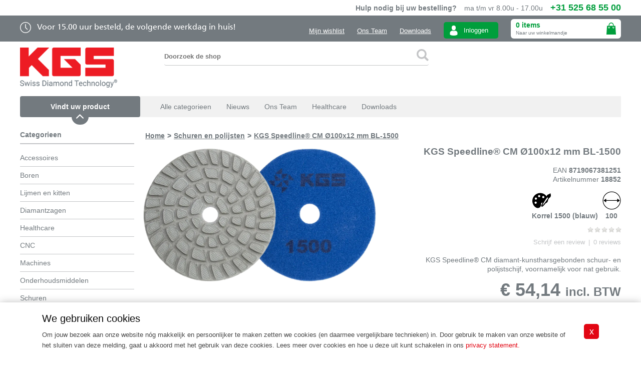

--- FILE ---
content_type: text/html; charset=UTF-8
request_url: https://www.kgsdiamond.nl/schuren-en-polijsten-1/kgs-speedline-reg-cm-oslash-100x12-mm-bl-1500/
body_size: 7226
content:
<!DOCTYPE html>
<html lang="nl">
<head>
    <meta http-equiv="Content-Type" content="text/html; charset=utf-8">
    <meta name="viewport" content="width=device-width, initial-scale=1" />
    <link rel="icon" type="image/x-icon" href="/assets/img/favicon.ico" />
    <title>KGS Diamant schuurschijf, eenvoudig in gebruik, hoge kwaliteit!</title>
    <meta name="description" content="Kunsthars gebonden schuur en polijstschijf. Verkrijgbaar in een verschillende korrelgroftes, van zeer grof tot extreem fijn." />
    <meta name="p:domain_verify" content="d677cbfbbb7177fda18bc7d2355cb0bc" />
            <!-- Global site tag (gtag.js) - Google Analytics -->
        <script async src="https://www.googletagmanager.com/gtag/js?id=UA-121794503-1"></script>
        <script>
          window.dataLayer = window.dataLayer || [];

          function gtag() {
            dataLayer.push(arguments);
          }

          gtag('js', new Date());

          gtag('config', 'UA-121794503-1');
          gtag('config', 'AW-661319654');
        </script>
        <!-- Facebook Pixel Code -->
        <script>
          !function (f, b, e, v, n, t, s) {
            if (f.fbq) return;
            n = f.fbq = function () {
              n.callMethod ?
                n.callMethod.apply(n, arguments) : n.queue.push(arguments)
            };
            if (!f._fbq) f._fbq = n;
            n.push = n;
            n.loaded = !0;
            n.version = '2.0';
            n.queue = [];
            t = b.createElement(e);
            t.async = !0;
            t.src = v;
            s = b.getElementsByTagName(e)[0];
            s.parentNode.insertBefore(t, s)
          }(window, document, 'script',
            'https://connect.facebook.net/en_US/fbevents.js');
          fbq('init', '7450759288282596');
          fbq('track', 'PageView');
        </script>
        <noscript>
            <img height="1" width="1" src="https://www.facebook.com/tr?id=7450759288282596&ev=PageView&noscript=1" />
        </noscript>
        <!-- End Facebook Pixel Code -->
        <meta name="facebook-domain-verification" content="4n8m5pxx7yj74w3ir42zk2bgl6qbt1" />
    
            <link rel="canonical" href="https://www.kgsdiamond.nl/schuren-en-polijsten-1/kgs-speedline-reg-cm-oslash-100x12-mm-bl-1500/">
    
    <link rel="stylesheet" href="/assets/css/reset.css?1.0.5" type="text/css" />
    <link rel="stylesheet" href="/assets/css/default.css?1.0.5" type="text/css" />
    <link rel="stylesheet" href="/assets/css/cookie.css?1.0.5" type="text/css" />

    <link rel="stylesheet" href="/assets/lib/woco-accordion.css?1.0.5"
          type="text/css" />
    <link rel="stylesheet" href="/assets/lib/slick.css?1.0.5" type="text/css" />
    <link rel="stylesheet" href="/assets/lib/easy-responsive-tabs.css?1.0.5"
          type="text/css" />
    </head>
<body>
<!-- Wrapper Div starts from here -->
<div class="wrapper">
    
                    <div class="pop-up-overlay hidden" data-id="1"></div>
            <div class="pop-up pop-up--login hidden" data-id="1">
                <div class="close js-close-pop-up"></div>
                <h2>Inloggen</h2>
                <form name="app_login" method="post" action="/login-check/"><div id="app_login">    <div><label class="username required" for="app_login_username"> </label>    <input type="text" id="app_login_username" name="app_login[username]" required="required" placeholder="emailadres" /></div><div><label class="password required" for="app_login_password"> </label>    <input type="password" id="app_login_password" name="app_login[password]" required="required" placeholder="wachtwoord" /></div><div><button type="submit" id="app_login_submit" name="app_login[submit]">Inloggen</button></div><input type="hidden" id="app_login__token" name="app_login[_token]" value="I1By0-XoinIhCsvRssxoj3PVS1yM5G9FNJKd15xZ5q4" /></div></form>
                <p>
                    Nog geen relatie van KGS Diamond? Klik
                    <a class="phone" href="/klant-worden/" title="Klant worden">hier</a>
                    om klant te worden.
                </p>
            </div>
                <!-- Header starts from here -->
    <div class="top double">
        <div class="top__info-bar">
            <div class="container">
                <ul class="header-info">
                    <li><strong>Hulp nodig bij uw bestelling?</strong></li>
                    <li>ma t/m vr 8.00u - 17.00u</li>
                    <li>
                        <a class="call" href="tel:+31525685500">
                            +31 525 68 55 00
                        </a>
                    </li>
                </ul>
            </div>
        </div>
        <div class="container">
            <div class="clock">
                                <p>
                    <img src="/assets/img/icons/clock.svg" alt="">
                    Voor 15.00 uur besteld, de volgende werkdag in huis!
                </p>
            </div>
            <div class="right">
    <ul>
        <li>
            <a href="/mijn-wishlist/">Mijn wishlist</a>
        </li>
        <li>
            <a href="/ons-team/">Ons Team</a>
        </li>
        <li>
            <a href="/downloads/">
                Downloads
            </a>
        </li>
        <li class="log-in">
                            <a href="/inloggen/">
                    Inloggen
                </a>
                    </li>
                                            </ul>
            <div class="white_box js-cart-details">
    <a href="/mijn-winkelmandje/" class="link">&nbsp;</a>
    <p>
        <strong>
                        <span class="num-products">0</span>
            items
        </strong>
        <br>
        <small>Naar uw winkelmandje</small>
    </p>
    <a href="#" class="arrow">&nbsp;</a>
</div>    </div>            <div class="clear"></div>
        </div>
    </div>
        <div class="container">
        <header>
            <div class="span4">
                <div class="logo">
                    <a href="/">
                        <img src="/assets/img/kgs-diamond-logo.png" alt="KGS Diamond"
                             title="KGS Diamond">
                    </a>
                </div>
            </div>
            <div class="span8">
                <div class="mobile_menu"></div>
                                <div class="search span8_8">
    <a id="search_trigger">
        <img src="/assets/img/icons/search.svg" alt="">
    </a>
                    <form name="app_search" method="post" action="/zoeken-redirect/"><div id="app_search">        <div class="auto-complete-container"><input type="text" id="app_search_s" name="app_search[s]" required="required" class="js-shop-search" placeholder="Doorzoek de shop" autocomplete="off" /><ul class="auto-complete"><li class="prototype"><a href="#">
                        Auto 1
                    </a></li></ul></div>    <button type="submit"></button><input type="hidden" id="app_search__token" name="app_search[_token]" value="EcCmmYc5tEXZZ9QEhozxYMhqBcm6_5qWOQ7pThT1yqg" /></div></form>
    </div>
            </div>
            <div class="clear"></div>
        </header>
        <div class="flash-container">
                                    
        </div>
                    <div class="navigation">
                <div class="span4 blank">&nbsp;</div>
                <div class="span8">
                    <ul id="menu">
                        <li>
                            <a href="/categorieen/">Alle categorieen</a>
                        </li>
                        <li>
                            <a href="/nieuws/">
                                Nieuws
                            </a>
                        </li>
                        <li>
                            <a href="/ons-team/">
                                Ons Team
                            </a>
                        </li>
                                                                                                    <li>
                            <a href="/healthcare/">
                                Healthcare
                            </a>
                        </li>
                        <li>
                            <a href="/downloads/">
                                Downloads
                            </a>
                        </li>
                    </ul>
                </div>
            </div>
                <!-- Header ends here -->
                    <div class="span8">
        <div class="breadcrumb">
            <ul>
                <li>
                    <a href="/">Home</a>
                </li>
                                    <li>&gt;</li>
                    <li>
                        <a href="/schuren-en-polijsten-1/">
                            Schuren en polijsten
                        </a>
                    </li>
                                <li>&gt;</li>
                <li class="current">KGS Speedline® CM Ø100x12 mm BL-1500</li>
            </ul>
        </div>
    </div>
    <div class="span4 sidebar">
        <div class="side_head">
            <h3>Vindt uw product</h3>
        </div>
            <div class="service_links">
        <h4>Categorieen</h4>
        <ul>
                            <li>
                    <a href="/accessoires/">
                        Accessoires
                    </a>
                </li>
                            <li>
                    <a href="/boren/">
                        Boren
                    </a>
                </li>
                            <li>
                    <a href="/lijmen-en-kitten/">
                        Lijmen en kitten
                    </a>
                </li>
                            <li>
                    <a href="/diamantzagen-1/">
                        Diamantzagen
                    </a>
                </li>
                            <li>
                    <a href="/healthcare/">
                        Healthcare
                    </a>
                </li>
                            <li>
                    <a href="/cnc/">
                        CNC
                    </a>
                </li>
                            <li>
                    <a href="/machines/">
                        Machines
                    </a>
                </li>
                            <li>
                    <a href="/onderhoudsmiddelen-1/">
                        Onderhoudsmiddelen
                    </a>
                </li>
                            <li>
                    <a href="/schuren-1/">
                        Schuren
                    </a>
                </li>
                            <li>
                    <a href="/schuren-en-polijsten-1/">
                        Schuren en polijsten
                    </a>
                </li>
                    </ul>
        <ul>
                                                </ul>
    </div>
    </div>
    <div class="span8">
        <div class="product_details" data-product-id="573">
            <div class="left_slider">
                <div class="slider-for">
                                            <div data-type="image">
                                                            <div class="img">
                                    <img alt='Speedline-CM-disc-Ø100x12-QRS-BL-1500-front-_-back' class='cld-hidpi' src='https://res.cloudinary.com/kgs-diamond/image/upload/c_scale,dpr_auto,f_auto,q_auto:low/Speedline-CM-disc-%C3%98100x12-QRS-BL-1500-front-_-back' title='Speedline-CM-disc-Ø100x12-QRS-BL-1500-front-_-back'/>
                                </div>
                                                        <div class="flags_container">
                                                            </div>
                        </div>
                                                                                                                                                                
                                                        </div>
                <div class="slider-nav">
                                            <div>
                                                            <div class="img"
                                     style="background-image: url(https://res.cloudinary.com/kgs-diamond/image/upload/c_scale,dpr_auto,f_auto,q_auto:low/Speedline-CM-disc-%C3%98100x12-QRS-BL-1500-front-_-back);">
                                </div>
                                                        <div class="overlay"></div>
                        </div>
                                    </div>
            </div>
            <div class="PD_description">
                <div class="full">
                    <h1>KGS Speedline® CM Ø100x12 mm BL-1500</h1>
                    <p>
                        EAN
                        <strong>8719067381251</strong><br>
                        Artikelnummer <strong>18852</strong>
                    </p>

                    <ul class="options">
                                                    <li>
                                <div class="img-container">
                                    <img src="/assets/img/icons/products/diameter.svg"
                                         alt="Diameter" title="Diameter">
                                </div>
                                <span>100</span>
                            </li>
                                                                                                                            <li>
                                <div class="img-container">
                                    <img src="/assets/img/icons/products/color.svg"
                                         alt="Kleur korrel" type="Kleur korrel">
                                </div>
                                <span>Korrel 1500 (blauw)</span>
                            </li>
                                                                        
                    </ul>
                    <div class="stars">
                        <ul>
                                                            <li>
                                                                            <img src="/assets/img/star-off.png" alt="">
                                                                    </li>
                                                            <li>
                                                                            <img src="/assets/img/star-off.png" alt="">
                                                                    </li>
                                                            <li>
                                                                            <img src="/assets/img/star-off.png" alt="">
                                                                    </li>
                                                            <li>
                                                                            <img src="/assets/img/star-off.png" alt="">
                                                                    </li>
                                                            <li>
                                                                            <img src="/assets/img/star-off.png" alt="">
                                                                    </li>
                                                    </ul>
                    </div>
                    <ul class="reviews">
                        <li>
                            <a href="#">
                                0
                                reviews
                            </a>
                        </li>
                        <li>|</li>
                        <li>
                            <a class="js-write-review" href="#">Schrijf een review</a>
                        </li>
                    </ul>
                    <div class="short-description">
                        <p>KGS Speedline® CM diamant-kunstharsgebonden schuur- en polijstschijf, voornamelijk voor nat gebruik.</p>
                    </div>

                    
                    <strong class="price">
                                                &euro; 54,14
                        <span>incl. BTW</span>
                    </strong>
                                                                                                                                                                <label>
                        <input type="number" min="1" class="one_third js-change-add-to-cart-quantity" value="1">
                    </label>
                </div>
                <div class="right">
                    <a href="#" class="button js-add-to-cart"
                       data-quantity="1"
                       data-product-id="573">
                        In winkelmandje
                    </a>
                </div>
                <div class="left">
                    <ul>
                                                    <li class="active">
                                <span>Op voorraad</span>
                                <img src="/assets/img/icons/checkmark.svg" class="stock-indicator"
                                     alt="Op voorraad" title="Op voorraad">
                            </li>
                                                    <li class="js-add-to-wish-list wish-list-anchor"
        data-product-id="573">
        <span>Zet op wishlist</span>
        <img src="/assets/img/icons/star-dark.svg" alt="">
    </li>
                    </ul>
                </div>
            </div>
        </div>
        <div id="horizontalTab" class="details_tabs">
            <ul class="resp-tabs-list">
                <li>Technische informatie</li>
                <li>Productomschrijving</li>
                                <li>Downloads</li>
                <li class="js-review-tab-header">
                    Reviews
                    (0)
                </li>
            </ul>
            <div class="resp-tabs-container">
                <div>
                    <p>Diameter 100/12 mm verkrijgbaar<br />
Een fantastisch schuur-en polijstresultaat<br />
Een optimale prijs/kwaliteitsverhouding<br />
De schijven hebben een lange levensduur<br />
Klittenband/kleur codering.</p>
                </div>
                <div>
                    <p class="long-description">
                        KGS Speedline® CM diamant-kunstharsgebonden schuur- en polijstschijf, voornamelijk voor nat gebruik. KGS Speedline® CM is ontwikkeld voor het eenvoudig schuren en polijsten tegen een aantrekkelijke prijs voor een hoge kwaliteit. Gebruik water voor extra goede polijstresultaten. Elke schijf heeft een gekleurde achterkant met klittenband. De kleur correspondeert met de betreffende korrelgrofte. De Speedline® CM is in de volgende korrelgroften te verkrijgen: <br />
- Groen, 60<br />
- Zwart, 120<br />
- Rood, 200<br />
- Geel, 400<br />
- Wit, 800<br />
- Blauw, 1500<br />
- Oranje, 3000
                    </p>
                </div>
                                                                <div>
                                            Er zijn geen PDF bestanden beschikbaar.
                                    </div>
                <div>
                                        <form name="app_product_review" method="post" action="" class="review-form">
                                            <span class="no-review-warning">
                            U dient ingelogd te zijn om een review te kunnen plaatsen.
                        </span>
                    
                        <div><div class="review-write-stars" data-star-on="/assets/img/star-on.png"
                 data-star-off="/assets/img/star-off.png"></div><input type="hidden" id="app_product_review_reviewRating" name="app_product_review[reviewRating]" disabled="disabled" class="js-review-rating" value="3" /></div><div>    <textarea id="app_product_review_reviewMessage" name="app_product_review[reviewMessage]" disabled="disabled" required="required" placeholder="Schrijf hier uw review"></textarea></div><div><button type="submit" id="app_product_review_submit" name="app_product_review[submit]" disabled="disabled">Plaatsen</button></div><input type="hidden" id="app_product_review__token" name="app_product_review[_token]" value="J6-mBFlvLhAgdFeZLUK0gNUlxKVXiPkjAZKtkYFraFo" /></form>

                    <div class="review-container">
                                            </div>

                </div>
            </div>
        </div>
                    <div class="gray_container">
                <p>Misschien ook interessant voor u?</p>
            </div>
            <div class="products">
                                        <div class="product">
        <div class="flags_container">
                    </div>

        <a href="/schuren-en-polijsten-1/kgs-speedline-reg-org-oslash-100x25-mm-gr-50/"
           class="product-anchor">
            <div class="prod_img">
                                                    <div class="img"
                         style="background-image: url(https://res.cloudinary.com/kgs-diamond/image/upload/c_scale,dpr_auto,f_auto,q_auto:low/Speedline_ORG_%C3%98100_GR-50_3023.30096_preview)">
                    </div>
                            </div>
        </a>
        <div class="stars">
            <ul>
                                    <li>
                                                    <img src="/assets/img/star-off.png" alt="Lege ster">
                                                                    </li>
                                    <li>
                                                    <img src="/assets/img/star-off.png" alt="Lege ster">
                                                                    </li>
                                    <li>
                                                    <img src="/assets/img/star-off.png" alt="Lege ster">
                                                                    </li>
                                    <li>
                                                    <img src="/assets/img/star-off.png" alt="Lege ster">
                                                                    </li>
                                    <li>
                                                    <img src="/assets/img/star-off.png" alt="Lege ster">
                                                                            <span>( 0 )</span>
                                            </li>
                            </ul>
        </div>
        <h2>KGS Speedline® ORG Ø100x25 mm GR-50</h2>
        <strong class="price">
                            &euro;65,65
                        <span>incl. BTW</span>
        </strong>
        <div class="buttons">
            <a href="#" class="bestellen js-add-to-cart"
               data-product-id="512">
                Bestellen
            </a>
            <a href="/schuren-en-polijsten-1/kgs-speedline-reg-org-oslash-100x25-mm-gr-50/">
                Details
            </a>
        </div>
    </div>
                                        <div class="product">
        <div class="flags_container">
                    </div>

        <a href="/schuren-en-polijsten-1/kgs-speedline-reg-eco-oslash-100x25-mm-gr-50/"
           class="product-anchor">
            <div class="prod_img">
                                                    <div class="img"
                         style="background-image: url(https://res.cloudinary.com/kgs-diamond/image/upload/c_scale,dpr_auto,f_auto,q_auto:low/KGS-Speedline-ECO-%C3%B8100x25-QRS-GR-50-front_back)">
                    </div>
                            </div>
        </a>
        <div class="stars">
            <ul>
                                    <li>
                                                    <img src="/assets/img/star-off.png" alt="Lege ster">
                                                                    </li>
                                    <li>
                                                    <img src="/assets/img/star-off.png" alt="Lege ster">
                                                                    </li>
                                    <li>
                                                    <img src="/assets/img/star-off.png" alt="Lege ster">
                                                                    </li>
                                    <li>
                                                    <img src="/assets/img/star-off.png" alt="Lege ster">
                                                                    </li>
                                    <li>
                                                    <img src="/assets/img/star-off.png" alt="Lege ster">
                                                                            <span>( 0 )</span>
                                            </li>
                            </ul>
        </div>
        <h2>KGS Speedline® ECO Ø100x25 mm GR-50</h2>
        <strong class="price">
                            &euro;23,03
                        <span>incl. BTW</span>
        </strong>
        <div class="buttons">
            <a href="#" class="bestellen js-add-to-cart"
               data-product-id="647">
                Bestellen
            </a>
            <a href="/schuren-en-polijsten-1/kgs-speedline-reg-eco-oslash-100x25-mm-gr-50/">
                Details
            </a>
        </div>
    </div>
                                        <div class="product">
        <div class="flags_container">
                    </div>

        <a href="/boren/kgs-holboor-cnc-oslash-32x55x1x-frac12-quot-r/"
           class="product-anchor">
            <div class="prod_img">
                                                    <div class="img"
                         style="background-image: url(https://res.cloudinary.com/kgs-diamond/image/upload/c_scale,dpr_auto,f_auto,q_auto:low/KGS_Holboor_CNC_%C3%B832x55x1x_R_FFG0001020_preview)">
                    </div>
                            </div>
        </a>
        <div class="stars">
            <ul>
                                    <li>
                                                    <img src="/assets/img/star-off.png" alt="Lege ster">
                                                                    </li>
                                    <li>
                                                    <img src="/assets/img/star-off.png" alt="Lege ster">
                                                                    </li>
                                    <li>
                                                    <img src="/assets/img/star-off.png" alt="Lege ster">
                                                                    </li>
                                    <li>
                                                    <img src="/assets/img/star-off.png" alt="Lege ster">
                                                                    </li>
                                    <li>
                                                    <img src="/assets/img/star-off.png" alt="Lege ster">
                                                                            <span>( 0 )</span>
                                            </li>
                            </ul>
        </div>
        <h2>KGS Holboor CNC Ø32x55x1x½&quot;R</h2>
        <strong class="price">
                            &euro;93,05
                        <span>incl. BTW</span>
        </strong>
        <div class="buttons">
            <a href="#" class="bestellen js-add-to-cart"
               data-product-id="631">
                Bestellen
            </a>
            <a href="/boren/kgs-holboor-cnc-oslash-32x55x1x-frac12-quot-r/">
                Details
            </a>
        </div>
    </div>
                            </div>
            </div>
    <div class="clear"></div>
    </div>
    <div class="clear"></div>
</div>
<!-- Footer Starts from here -->
<div class="gray_container">
        <ul>
        <li>Voor 15.00 uur besteld, de volgende werkdag in huis!</li>
        <li>Veilig betalen</li>
    </ul>
</div>
<footer>
    <div class="container">
        <div class="span5_1">
            <div class="chat-placeholder">&nbsp;</div>
                                                            <div class="help_contact">
                <h3>Hulp nodig bij het plaatsen van een bestelling?</h3>
                <p>
                    ma t/m vr 8.00u - 17.00u<br>
                    <a href="tel:+31525685500">
                        <strong>+31 525 68 55 00</strong>
                    </a>
                </p>
            </div>
            <div class="slogan">
                <img src="/assets/img/kgs-slogan-2019.png" alt="">
            </div>
        </div>
        <div class="span5_1">
            <div class="social_links">
                <h3>Volg ons</h3>
                <ul class="social-icons">
                    <li>
                        <a href="https://www.facebook.com/KGSDIAMONDNEDERLAND/" target="_blank">
                            <img src="/assets/img/facebook-gray.svg" alt="">
                        </a>
                    </li>
                    <li>
                        <a href="https://www.linkedin.com/company/kgs-diamond/" target="_blank">
                            <img src="/assets/img/linkedin-gray.svg" alt="">
                        </a>
                    </li>
                    <li>
                        <a href="https://www.youtube.com/channel/UCTjb0XiD-MGQLKqCNw94qNQ" target="_blank">
                            <img src="/assets/img/youtube-gray.svg" alt="">
                        </a>
                    </li>
                </ul>
            </div>
            <div class="newsletter">
                                    <h3>Nieuwsbrief</h3>
                    <p>Blijf op de hoogte van leuke acties en aanbiedingen.</p>
                    <form name="app_newsletter_sign_up" method="post" action="/nieuwsbrief-inschrijving/"><div id="app_newsletter_sign_up">    <div>    <input type="email" id="app_newsletter_sign_up_email" name="app_newsletter_sign_up[email]" required="required" placeholder="Jouw e-mail adres" /></div><div><button type="submit" id="app_newsletter_sign_up_submit" name="app_newsletter_sign_up[submit]" class="button">Versturen</button></div><input type="hidden" id="app_newsletter_sign_up__token" name="app_newsletter_sign_up[_token]" value="-cAo5pH5sLpqpOGM6bspNZlbiO9nG6Ff-4iWkpdZXyo" /></div></form>
                            </div>
        </div>
        <div class="span5_1">
            <h4>Categorieen</h4>
            <ul>
                                    <li>
                        <a href="/accessoires/">
                            Accessoires
                        </a>
                    </li>
                                    <li>
                        <a href="/boren/">
                            Boren
                        </a>
                    </li>
                                    <li>
                        <a href="/lijmen-en-kitten/">
                            Lijmen en kitten
                        </a>
                    </li>
                                    <li>
                        <a href="/diamantzagen-1/">
                            Diamantzagen
                        </a>
                    </li>
                                    <li>
                        <a href="/healthcare/">
                            Healthcare
                        </a>
                    </li>
                                    <li>
                        <a href="/cnc/">
                            CNC
                        </a>
                    </li>
                                    <li>
                        <a href="/machines/">
                            Machines
                        </a>
                    </li>
                                    <li>
                        <a href="/onderhoudsmiddelen-1/">
                            Onderhoudsmiddelen
                        </a>
                    </li>
                                    <li>
                        <a href="/schuren-1/">
                            Schuren
                        </a>
                    </li>
                                    <li>
                        <a href="/schuren-en-polijsten-1/">
                            Schuren en polijsten
                        </a>
                    </li>
                            </ul>
        </div>
        <div class="span5_1">
                                        <h4>Bekijk ook</h4>
                <ul>
                                            <li>
                            <a href="/categorieen/" target="_self">
                                Alle categorieen
                            </a>
                        </li>
                                    </ul>

                                            </div>
                            <div class="span5_1">
                <h4>Klantenservice</h4>
                <ul>
                                            <li>
                            <a href="/algemene-voorwaarden/" target="_blank">
                                Algemene voorwaarden
                            </a>
                        </li>
                                            <li>
                            <a href="/klant-worden/" target="_self">
                                Klant worden
                            </a>
                        </li>
                                            <li>
                            <a href="/nieuws/" target="_self">
                                Nieuws
                            </a>
                        </li>
                                            <li>
                            <a href="/ons-team/" target="_blank">
                                Ons Team
                            </a>
                        </li>
                                            <li>
                            <a href="/contact/" target="_self">
                                Contact
                            </a>
                        </li>
                                    </ul>
            </div>
                <div class="clear"></div>
    </div>
</footer>
<div class="container copyright">
    <p>
        <span>Visit kgsdiamond.com for international relations.</span>
        <a href="/privacystatement-kgs-diamond.pdf" target="_blank">
            Privacy statement.
        </a>
                                kgsdiamond 2026 all rights reserved.
        Powered by
        <a href="http://www.provenwebconcepts.nl/" target="_blank">
            Proven Web Concepts
        </a>
        2026
    </p>
</div>
<!-- Footer ends here -->    <div id="modal-target"></div>
<!-- Wrapper Div ends here -->
<div class="cookie-wrapper is-hidden js-cookie-message">
    <div class="content-block">
        <article class="article__cookie">
            <h2>We gebruiken cookies</h2>
            <p>
                Om jouw bezoek aan onze website nóg makkelijk en persoonlijker te maken zetten we cookies (en
                daarmee
                vergelijkbare technieken) in.
                Door gebruik te maken van onze website of het sluiten van deze melding, gaat u akkoord met het
                gebruik
                van deze cookies. Lees meer over cookies en hoe u deze uit kunt schakelen in ons
                <a href="/privacystatement-kgs-diamond.pdf" target="_blank">
                    privacy statement.
                </a>
            </p>
        </article>
        <button class="cookie-btn js-cookie-accept">x</button>
    </div>
</div>

<script src="//ajax.googleapis.com/ajax/libs/jquery/1.7.1/jquery.js" type="text/javascript"></script>
<script src="/assets/js/jquery.slicknav.min.js?1.0.4"
        type="text/javascript"></script>
<script type="text/javascript"
        src="/assets/js/easyResponsiveTabs.min.js?1.0.4"></script>
<script src="/assets/js/woco.accordion.js?1.0.4"></script>
<script src="/assets/js/html5_IE.min.js?1.0.4" type="text/javascript"></script>
<script src="/assets/js/flash.min.js?1.0.4"></script>
<script src="/bundles/fosjsrouting/js/router.js?1.0.4"></script>
<script src="/js/routing?callback=fos.Router.setData"></script>
<script src="/assets/js/slick.min.js?1.0.4" type="text/javascript"></script>
<script src="/assets/js/scripts.js?1.0.4" type="text/javascript"></script>
<script src="/assets/js/cart.min.js?1.0.4" type="text/javascript"></script>
<script src="/bundles/cms/js/jquery-match-height/jquery.matchHeight-min.js?1.0.4"></script>
<script src="/assets/js/cookie.min.js?1.0.4"></script>
    <script src="/assets/js/jquery.raty.min.js?1.0.4"></script>
    <script src="/assets/js/magnify.js?1.0.4"></script>
    <script>
        $(document).ready(function() {
            var $stars = $('.review-write-stars');
            $stars.raty({
                score: 3,
                starOn: $stars.data('star-on'),
                starOff: $stars.data('star-off'),
            });

            $('form.review-form').on('submit', function(e) {
                var $form = $(this);
                $form.find('.js-review-rating').val($stars.raty('score'));
            });

            $(document).on('change', '.js-change-add-to-cart-quantity', function(e) {
                var $this = $(this);
                $('.js-add-to-cart').attr('data-quantity', $this.val());
            });

            // js-review-tab-header
            $(document).on('click', '.js-write-review', function(e) {
                e.preventDefault();
                $('.js-review-tab-header').click();
                var $reviewForm = $('.review-form');
                $reviewForm.find('textarea').focus();

                $('html,body').animate({
                    scrollTop: $reviewForm.offset().top - 250,
                }, 1500);
            });

            $('#horizontalTab').easyResponsiveTabs({
                type: 'default', //Types: default, vertical, accordion
                width: 'auto', //auto or any width like 600px
                fit: true,   // 100% fit in a container
                closed: 'accordion', // Start closed if in accordion view
                activate: function(event) { // Callback function if tab is switched
                    var $tab = $(this);
                    var $info = $('#tabInfo');
                    var $name = $('span', $info);

                    $name.text($tab.text());

                    $info.show();
                }
            });
        });

    </script>
</body>
</html>


--- FILE ---
content_type: text/css
request_url: https://www.kgsdiamond.nl/assets/css/default.css?1.0.5
body_size: 16219
content:
@font-face{font-family:'Frutiger Light';src:url(/assets/fonts/frutigerltcom-light.eot);src:url(/assets/fonts/frutigerltcom-light.woff2) format("woff2"),url(/assets/fonts/frutigerltcom-light.eot?#iefix) format("embedded-opentype");font-weight:300;font-style:normal}@font-face{font-family:Frutiger;src:url(/assets/fonts/FrutigerLTCom-Roman.woff) format("woff"),url(/assets/fonts/FrutigerLTCom-Roman.ttf) format("truetype"),url(/assets/fonts/FrutigerLTCom-Roman.svg#FrutigerLTCom-Roman) format("svg");font-weight:400;font-style:normal}@font-face{font-family:'Frutiger Bold';src:url(/assets/fonts/FrutigerLTStd-Bold.eot);src:url(/assets/fonts/FrutigerLTStd-Bold.woff2) format("woff2"),url(/assets/fonts/FrutigerLTStd-Bold.woff) format("woff"),url(/assets/fonts/FrutigerLTStd-Bold.ttf) format("truetype"),url(/assets/fonts/FrutigerLTStd-Bold.svg#FrutigerLTStd-Bold) format("svg"),url(/assets/fonts/FrutigerLTStd-Bold.eot?#iefix) format("embedded-opentype");font-weight:700;font-style:normal}@font-face{font-family:'Frutiger Black';src:url(/assets/fonts/Frutiger75-Black.woff) format("woff"),url(/assets/fonts/Frutiger75-Black.ttf) format("truetype"),url(/assets/fonts/Frutiger75-Black.svg#Frutiger75-Black) format("svg");font-weight:900;font-style:normal}.u-clearfix:after{display:table;clear:both;content:" "}.u-table{display:table}.u-tr{display:table-row}.u-td{display:table-cell}.u-text-left{text-align:left}.u-text-center{text-align:center}.u-text-right{text-align:right}.u-container{position:relative;width:90%;max-width:1200px;margin-right:auto;margin-left:auto}embed,img,object,video{max-width:100%}html{font-size:100%;-webkit-text-size-adjust:100%;-ms-text-size-adjust:100%}body{margin:0;padding:80px 0 0;font-family:Arial,Helvetica,sans-serif;font-size:14px;color:#737a7f}form,h1,h2,h3,h4,h5,h6,li,p,ul{padding:0;margin:0;font-weight:400}p{line-height:21px}li,ol,ul{list-style:none}a{text-decoration:none;outline:0}a:hover{text-decoration:none;outline:0}a img{border:0;outline:0}.clear{clear:both;font-size:0;height:0;line-height:0;display:block}.clearfix:after{clear:both;visibility:hidden;display:block;content:' '}.fleft{float:left}.fright{float:right}article,aside,details,figcaption,figure,footer,header,nav,section{display:block}.wrapper{width:100%;margin:0 auto}@media (max-width:750px){.wrapper{margin-top:115px}}select{border:1px solid #c3c5c7!important;-webkit-appearance:none;-moz-appearance:none;appearance:none;background-color:#fff;background-image:url(/assets/img/icons/arrow-down-gray.svg);background-repeat:no-repeat;background-position:90% center;background-size:12px;width:68px;text-indent:.01px;text-overflow:"";color:#737a7f;padding:5px}.social-icons li img{max-width:24px}.top{width:100%;background:#737a7f;padding:6px 0;position:fixed;left:0;top:0;z-index:511}@media (max-width:750px){.top{margin-bottom:50px}}.top .right{float:right;display:flex;justify-content:flex-end;align-items:center}@media only screen and (max-width:750px){.top .right{flex-wrap:wrap;justify-content:center}}.top .right ul{display:flex;align-items:center}@media only screen and (max-width:750px){.top .right ul{justify-content:center}}.top .right ul li{float:left;padding:0 25px 0 0}@media only screen and (max-width:1020px) and (min-width:750px){.top .right ul li{padding:0 10px 0 0}}@media screen and (max-width:550px){.top .right ul li{padding:0 10px 0 0}}.top .right ul li a{color:#fff;font-size:13px;text-decoration:underline}.top .right ul li a:hover{text-decoration:none}.top .right ul li.currency a{margin:0 3px}.top .right ul li.log-in a{display:table;padding:10px 20px 10px 40px;background:#009e3c url(/assets/img/icons/ico-user-white.svg) no-repeat 10px center/20px;text-decoration:none;border-radius:5px;transition:all .25s ease}@media only screen and (max-width:1020px) and (min-width:750px){.top .right ul li.log-in a{padding:10px 10px 10px 30px;background:#009e3c url(/assets/img/icons/ico-user-white.svg) no-repeat 5px center/20px}}.top .right ul li.log-in a:hover{background-color:#00d14f}@media screen and (max-width:750px){.top .right ul li:last-of-type{margin-right:0}}.top.double{padding-top:0}.top__info-bar{width:100%;background-color:#fff;padding:6px 0;margin-bottom:6px}.top__info-bar .header-info{font-size:.875rem;font-weight:400;text-align:right;line-height:1.125rem;width:100%;display:flex;flex-wrap:wrap;justify-content:flex-end;align-items:center}@media screen and (max-width:750px){.top__info-bar .header-info{justify-content:center}}.top__info-bar .header-info li+li{padding-left:15px}@media screen and (max-width:750px){.top__info-bar .header-info li:not(:last-of-type){display:none}}.top__info-bar .header-info .call{color:#009e3c;font-size:1.125rem;font-weight:700;text-align:left}header{width:100%;margin:0 auto;padding:15px 0}header .logo img{max-width:100%;max-height:80px}.span4{width:20%;float:left}.span8{width:80%;float:right}.clock{float:left;font-size:16px;font-family:Frutiger,Helvetica,sans-serif;color:#fff;padding:7px 0 0}.clock img{display:inline-block;vertical-align:middle;margin:0 8px 0 0;width:22px;height:22px}.top .right{float:right}.top .right ul{float:left;padding:7px 0 0}.top .right li{float:left;padding:0 25px 0 0}.top .right li a{color:#fff;font-size:13px;text-decoration:underline}.top .right li.currency a{margin:0 3px}.top .right li a:hover{text-decoration:none}.search form{position:relative;width:100%;float:left}.search form input{width:100%;border:0;background:0 0;border-bottom:1px solid #c3c5c7;padding:10px 0;color:#c3c5c7;font-weight:600;margin-bottom:6px}.search form button{cursor:pointer;background:0 0;position:absolute;right:0;top:3px;border:0;background-image:url(/assets/img/icons/search.svg);background-repeat:no-repeat;background-size:contain;background-position:center center;padding:0;width:24px;height:24px}.search form .auto-complete-container{position:relative}.search form .auto-complete-container ul.auto-complete{position:absolute;left:0;right:0;background-color:#fff;border-radius:5px;z-index:999;max-height:0;overflow:hidden}.search form .auto-complete-container ul.auto-complete.is-visible{border:1px solid #737a7f;max-height:10000%}@media (max-width:750px){.search form .auto-complete-container ul.auto-complete.is-visible{position:static}}.search form .auto-complete-container ul.auto-complete li a{padding:10px 5px;border-bottom:1px solid #c3c5c7;display:block;color:#737a7f}.search form .auto-complete-container ul.auto-complete li a:hover{background-color:#f1f1f1}.search form .auto-complete-container ul.auto-complete li.prototype a{display:none}.help h3{font-size:16px;font-family:Frutiger,Helvetica,sans-serif;padding:0 0 10px}.help p{font-size:10px;line-height:14px;float:left}.help p a{color:#009e3c;text-decoration:none}.help p a:hover{color:#e20613;text-decoration:underline}.help p strong{font-size:18px;font-weight:700;line-height:20px}.chat{float:right;font-size:10px;line-height:12px;min-width:105px;margin:5px 0 0;color:#737a7f}.chat img{float:left;margin:-3px 10px 0 0}.chat strong{color:#009e3c;font-size:14px;line-height:18px}a.arrow{background:url(/assets/img/icons/shopping-cart.svg) no-repeat center center;float:right;width:19px;height:24px;margin:2px 0 0}.white_box{float:right;padding:5px 10px;width:220px;background:#fff;border-radius:6px;position:relative}.white_box .link{position:absolute;left:0;top:0;width:100%;height:100%;z-index:5}.white_box:hover{background:#f1f1f1}.white_box p{line-height:14px;float:left}.white_box p strong{font-weight:700;color:#009e3c}.white_box p small{font-size:10px;line-height:12px}.login_fix{position:fixed;left:1%;overflow:hidden;bottom:36px;z-index:31;width:180px;text-align:center;background:#46c35a;background:linear-gradient(#46c35a,#249436);-pie-background:linear-gradient(#46c35a,#249436);border-radius:4px}.login_fix a{float:left;width:100%;font-size:21px;color:#fff;text-shadow:#0e691e 0 1px 0;font-family:Frutiger,Helvetica,sans-serif}.login_fix a em{float:left;border-right:1px solid #259338;padding:5px 6px 2px;text-align:center}.login_fix a img{padding:11px 6px;background:#249436;background:linear-gradient(#249436,#46c35a);-pie-background:linear-gradient(#249436,#46c35a);border-radius:100px}.login_fix a span{padding:11px 0 11px 42px;border-left:1px solid #75c983;float:left}.help_fix{position:fixed;right:1%;bottom:36px;z-index:31;width:180px;text-align:center}.help_fix img{float:left}.help_fix a{float:left;width:100%;padding:11px 0;font-size:21px;color:#fff;text-shadow:#0e691e 0 1px 0;font-family:Frutiger,Helvetica,sans-serif;background:#46c35a;background:linear-gradient(#46c35a,#249436);-pie-background:linear-gradient(#46c35a,#249436);border-radius:4px}.span8_8{float:left;width:65%;padding:0 5%}.span8_4{float:right;width:25%}.navigation{width:100%;background:#f1f1f1;float:left;margin:0 0 25px}.navigation #menu{margin:0 25px}.navigation #menu li{float:left}.navigation #menu li a{float:left;font-size:14px;color:#737a7f;padding:14px 15px}.navigation #menu li a:hover{color:#e20613}.shops{background:#e4e5e6;text-align:center;padding:14px 0}.shops a{color:#737a7f;font-weight:600;background-image:url(/assets/img/icons/arrow-down-gray.svg);background-position:right 4px center;background-repeat:no-repeat;background-size:10px;padding:0 20px 0 0}.side_head{background:#737a7f;padding:14px 0;float:left;width:100%;border-radius:4px;text-align:center;margin:-67px 0 0;position:relative;transition:all .5s ease;cursor:pointer}.side_head:after{position:absolute;left:50%;bottom:-15px;width:34px;background-color:#737a7f;background-image:url(/assets/img/icons/arrow-down-white.svg);background-position:center center;background-repeat:no-repeat;background-size:15px;content:'';height:32px;margin:0 0 0 -17px;border-radius:100px;transform:rotate(180deg)}@media (max-width:500px){.side_head+.service_links ul{display:none;overflow:hidden}}.side_head.is-down:after{transform:rotate(0)}.side_head h3{color:#fff;float:left;width:100%;font-size:14px;font-weight:600;position:relative;z-index:5}.side_head h3 a{color:#fff}.span5_1{float:left;width:20%}.help_contact{width:80%;float:left;margin:20px 0 0;border-top:1px solid #c3c5c7;padding:20px 0 0}@media (max-width:750px){.help_contact{width:100%}}.mobile_menu{display:none}.sitemap_links li a:hover{color:#e20613;text-decoration:underline}.slogan{float:left;margin-top:50px}@media (max-width:750px){.slogan{width:100%}}.slogan img{width:90%;height:auto;max-width:200%}@media (max-width:750px){.slogan img{max-width:80%;width:80%}}footer{width:100%;background:#f1f1f1;padding:40px 0}footer h3{font-size:21px;font-family:Frutiger,Helvetica,sans-serif;line-height:23px}footer h4{font-size:14px;font-weight:700;line-height:22px}footer p{font-size:13px;line-height:16px;padding:15px 0 0}footer p a{color:#009e3c;text-decoration:none}footer p a:hover{color:#e20613;text-decoration:underline}footer p strong{font-size:24px;font-weight:700;line-height:26px;margin:10px 0 0;display:inline-block}footer ul{margin:0 0 30px}@media (max-width:750px){footer ul{margin-bottom:0}}footer ul li a{color:#737a7f;padding:2px 0;display:inline-block}footer ul li a:hover{color:#e20613;text-decoration:underline}footer .chat{float:left}footer .chat-placeholder{height:36px}@media (max-width:750px){footer .chat-placeholder{height:0}}.newsletter{width:80%;float:left;border-top:1px solid #c3c5c7;margin:20px 0 0;padding:20px 0 0}@media (max-width:750px){.newsletter{width:100%}.newsletter form{text-align:center}}.newsletter input{border:1px solid #c3c5c7;background:#fff;font-size:13px;font-style:italic;color:#c3c5c7;padding:6px 0 6px 4%;width:95.6%;margin:15px 0 0}.newsletter .button{cursor:pointer;float:left;margin:11px 0 0;padding:8px 20px;border:0;border-radius:4px}.newsletter .button:hover{background:#00b846;cursor:pointer}.social_links{width:80%;float:left;padding:6px 0 0}@media (max-width:750px){.social_links{width:100%}}.social_links h3{float:left}.social_links ul{float:right;margin:0}.social_links ul li{float:left;padding:0 0 0 10px}.copyright{padding:20px 0}.copyright p{color:#c3c5c7;font-size:16px;font-family:Frutiger,Helvetica,sans-serif}.copyright p a{color:#c3c5c7}.copyright p span{color:#737a7f}.container{width:1200px;margin:0 auto}.gray_container{width:100%;background:#737a7f;padding:14px 0;text-align:center}.gray_container ul li{background-image:url(/assets/img/icons/tick-white.svg);background-repeat:no-repeat;background-position:left center;background-size:12px;padding:0 0 0 20px;display:inline-block;color:#fff;font-size:16px;font-family:"Frutiger Light",Helvetica,sans-serif;margin:0 10px}@media (max-width:750px){.gray_container ul li{margin:5px 10px}}.gray_container p{font-size:16px;font-family:"Frutiger Light",Helvetica,sans-serif;color:#fff}.slider .slide{position:relative}.slider .slide:nth-child(n+2):not(.slick-slide){display:none}.slider .slick-slide{position:relative}.slider .slick-next,.slider .slick-prev{background-size:10px}.slider .slick-prev{background-image:url(/assets/img/icons/arrow-left-gray.svg)}.slider .slick-next{background-image:url(/assets/img/icons/arrow-right-gray.svg)}.description{position:absolute;left:40px;top:40px;width:250px;background-color:#f1f1f1;padding:20px;border-radius:10px;opacity:.9}.description h4{color:#e20613;padding:0 0 15px;font-size:13px}.description h2{padding:0 0 15px;font-size:18px;font-weight:600;line-height:22px}.description h2 strong{color:#e20613;font-size:24px;line-height:36px}.description p{padding:0 0 15px;font-size:13px}.button{float:left;background:#009e3c;padding:14px 25px;border-radius:4px;margin:3px 0 0;color:#fff;font-size:13px;line-height:16px}.button span{background-image:url(/assets/img/icons/arrow-right-white.svg);background-repeat:no-repeat;background-position:right center;background-size:13px;padding:0 40px 0 0;float:left}.sidebar .accordion{width:96%}.sidebar .accordion-content ul{padding:10px 0 20px;float:left;width:100%}.sidebar .accordion-content li{font-size:14px;float:left;width:100%}.sidebar .accordion-content li a{color:#737a7f;padding:5px 0;float:left;width:100%}.sidebar .accordion-content li a:hover{color:#e20613;text-decoration:underline}.topmerken{text-align:center;padding:15px 0;width:100%;float:left}.topmerken p{display:inline-block;vertical-align:middle;font-family:Frutiger,Helvetica,sans-serif;font-size:16px;padding:0 5px}.topmerken ul{display:inline-block}.topmerken img{display:inline-block;vertical-align:middle}.topmerken li{display:inline-block;vertical-align:middle;padding:0 9px}.span8 .gray_container{float:left}.products{width:100%;float:left;padding:25px 0}.prod_img{width:100%;float:left;text-align:center}.prod_img .img{width:200px;height:150px;margin:auto;background-repeat:no-repeat;background-position:center center;background-size:contain}.stars{width:100%;float:left;text-align:center;padding:15px 0 10px}.stars li{display:inline-block;margin:0 -1px;vertical-align:top}.stars li img{height:12px;width:12px;vertical-align:top}.stars li span{font-size:10px;color:#c3c5c7;display:inline-block;vertical-align:top}.flags_container{position:absolute;right:6%;left:6%;top:0;display:flex;align-items:flex-end;justify-content:flex-end;flex-wrap:wrap}.flags_container .flag{padding:2px 5px;color:#fff;font-size:13px;line-height:20px;margin-left:5px;margin-bottom:2px}.product{width:23%;float:left;position:relative;padding:1%}@media (max-width:750px){.product{padding:10px 1%}.product:not(:last-of-type){border-bottom:2px solid #c3c5c7}.product .buttons{opacity:1;background-color:transparent}}.product:hover{background:#f1f1f1}.product:hover .buttons{opacity:1}.product .product-anchor{float:left;width:100%}.product h2{font-size:15px;line-height:21px;text-align:center;width:100%;float:left;font-weight:600;color:#737a7f}.product p{font-size:13px;text-align:center;width:100%;float:left}.product small{font-size:12px;line-height:16px;font-family:Frutiger,Helvetica,sans-serif;padding:5px 0 0;text-align:center;width:100%;float:left}.product .price{font-size:24px;line-height:24px;font-weight:700;color:#3f3a36;padding:5px 0;text-align:center;width:100%;float:left}.product .price span{font-size:13px;line-height:21px;color:#737a7f;font-weight:400}.buttons{width:100%;float:left;text-align:center;background:#f1f1f1;opacity:0}.buttons a{font-size:13px;text-align:center;width:46%;margin:0 2%;float:left;background:#737a7f;color:#fff;font-weight:600;padding:7px 0;border-radius:5px}.buttons a.bestellen{background-color:#009e3c}.buttons a.bestellen:hover{background-color:#00b846}.buttons a:hover{background:#464849}.button:hover{background:#00b846;cursor:pointer}.full_content{width:100%;float:left;border-top:1px solid #c3c5c7;padding:40px 0;margin:15px 0 0}.full_content h2{padding:0 0 15px;font-size:18px;font-weight:700;line-height:21px}.span8_F{width:65%;float:left}.span4_F{width:30%;float:right}.span8_F p{width:46%;padding:0 4% 0 0;float:left}.flash-container{width:100%;position:fixed;top:0;left:0;z-index:999}.flash-container .flash{max-height:50px;height:50px;line-height:50px;color:#fff;font-weight:700;font-size:16px;text-align:center;overflow:hidden;transition:all ease .5s}.flash-container .flash.hidden{max-height:0}@media (max-width:750px){.flash-container .flash{font-size:14px;max-height:none;height:auto}.flash-container .flash:not(.hidden){overflow:visible}}.flash-container .flash--success{background-color:#77ce4d}.flash-container .flash--warning{background-color:#fb993a}.flash-container .flash--error{background-color:#ff3737}.address_container{margin-left:10px;width:45%}.controle{font-weight:800;font-size:24px;margin-bottom:10px}.info{float:left;width:35%}.info_table{margin-top:5px;text-align:left}#error{color:red;display:none;margin-bottom:10px}#writeReview{display:none}#error_address{color:red;margin-bottom:5px;margin-top:5px}#succes{color:green;display:none;margin-bottom:10px}hr{color:#efefef;border-style:none;background-color:#efefef;height:1px;width:105%;margin-top:-5px}.info h3{font-weight:700;font-size:14px;padding:0 0 7px;margin:0 0 10px}.info_table tr th{font-weight:400;margin-bottom:5px}.info_table tr{line-height:25px}.order_table{margin-top:5px;text-align:left}.order_table tr th{font-weight:400;margin-bottom:5px}.order_table tr{line-height:25px}.order h3{font-weight:700;font-size:14px;max-width:200%;padding:0 0 7px;margin:0 0 10px}.order{border-left:1px solid #efefef;padding-left:5px;display:inline-block;width:35%}.amount_table{margin-top:5px;text-align:center}.amount_table tr th{font-weight:400;margin-bottom:5px}.amount_table tr{line-height:25px}.amount h3{font-weight:700;font-size:14px;max-width:200%;padding:0 0 7px;margin:0 0 10px}.amount{display:inline-block;width:10%;text-align:center}.prices_table{margin-top:5px;text-align:left}.prices_table tr th{margin-bottom:5px}.prices_table tr{line-height:25px}.prices h3{font-weight:700;font-size:14px;max-width:200%;padding:0 0 7px;margin:0 0 10px}.prices{display:inline-block;width:10%}.order_price{border-top:1px solid #efefef;margin-top:100px;background:#fff;float:right;width:304px;padding:20px}.order_price li{width:100%;float:left}.order_price li p{line-height:18px;float:left}.order_price li strong{float:right;width:90px}.order_price li.border{margin:15px 0 0}.payment_button{width:100%;float:right;margin-right:35px;text-align:center}.controle_container{margin-left:15px;margin-top:10px}.form_info{background-color:#009e3c;border:none;color:#fff;padding:10px 20px;text-align:center;text-decoration:none;font-weight:300;display:inline-block;font-size:17px;margin:3px 1px;cursor:pointer;border-radius:4px}.address_register h2{font-weight:700;font-size:14px;color:red;max-width:200%;padding:0 0 7px;margin:0 0 10px}.register_form{display:inline-block}.register_form h2{color:#e20613;font-size:30px;font-weight:800}.lost_pass a{color:#e20613;font-weight:600}.login_form{border-left:1px solid #d3d3d3;margin-left:110px;padding-left:30px;height:100%;vertical-align:top;display:inline-block}.alternative_address{border-left:1px solid #d3d3d3;margin-left:110px;padding-left:30px;height:100%;vertical-align:top;display:inline-block}.alternative_address h2{color:#e20613;font-weight:800;font-size:30px}.login_form h2{color:#e20613;font-weight:800;font-size:30px}.subtext{color:#000}.payOff h3{font-weight:700;font-size:14px;max-width:200%;padding:0 0 7px;margin:0 0 10px}.payOff{width:35%;border-left:1px solid #000;padding-left:100px;height:100%;vertical-align:top;display:inline-block}.payOff_products{padding-left:5px;display:inline-block;width:25%}.checkbox{margin-left:20px}.invisible{display:none}.form_split{float:left}.form_right{margin-left:20px;display:inline-block}.form{clear:left}.form_address{clear:left}#enter-coupon-code{display:inline-block;height:45px;-webkit-border-radius:3px;width:100px;border-radius:3px;border:none;background-color:#4caf50;color:#fff;font-weight:600}#reviewForm #reviewTitle{border-radius:0;width:100%}#reviewForm #reviewDropdown{border-radius:0;width:40%;padding-right:0}.reviewButton{border-radius:2px;border:none;padding:15px 30px;font-size:16px;font-weight:600;background:#009e3c;color:#fff}.reviewButton:hover{cursor:pointer}#categoryList ul{list-style:none;padding:0;margin:0}#categoryList li{padding-left:16px}#categoryList #subCat{padding-left:50px}#categoryList #subSubCat{padding-left:80px}#categoryList li:before{content:"-";padding-right:8px}.center{margin:auto;width:60%;font-size:20px;padding:10px}.center span{font-size:14px}#overlay{visibility:hidden;left:0;position:fixed;top:0;width:100%;height:100%;text-align:center;z-index:1000;background-color:rgba(224,224,224,.4)}#overlay div{margin:100px auto;background-color:#fff;border:1px solid gray;border-radius:4px;padding:15px;text-align:center;height:200px;position:fixed;top:25%;left:45%;margin-left:-100px;margin-top:-100px}#overlay button{text-align:center;position:absolute;bottom:10%;color:#fff;border-radius:4px;border:none;font-size:13px;background-color:#009e3c;left:45%;padding:10px 20px}#overlay #confirm{text-align:center;position:absolute;bottom:10%;color:#fff;border-radius:4px;border:none;font-size:13px;background-color:#009e3c;left:30%;padding:10px 20px}#overlay #decline{text-align:center;position:absolute;bottom:10%;color:#fff;border-radius:4px;border:none;font-size:13px;background-color:red;left:50%;padding:10px 20px}#overlay button:hover{cursor:pointer}#overlay p{margin-top:20px;color:#000}#overlay .animation{font-size:20px;text-align:center;margin-bottom:50px;color:green}#primary_nav_wrap{margin-top:15px}#primary_nav_wrap ul{list-style:none;position:relative;float:left;margin:0;padding:0}#primary_nav_wrap ul a{display:block;color:#333;text-decoration:none;font-weight:700;font-size:12px;line-height:32px;padding:0 15px;font-family:Frutiger,Helvetica,sans-serif}#primary_nav_wrap ul li{position:relative;float:left;margin:0;padding:0}#primary_nav_wrap ul li.current-menu-item{background:#ddd}#primary_nav_wrap ul li:hover{background:#f6f6f6}#primary_nav_wrap ul ul{display:none;position:absolute;top:100%;left:0;background:#fff;padding:0}#primary_nav_wrap ul ul li{float:none;width:200px}#primary_nav_wrap ul ul a{line-height:120%;padding:10px 15px}#primary_nav_wrap ul ul ul{top:0;left:100%}#primary_nav_wrap ul li:hover>ul{display:block}.address{width:95%;float:left;margin-bottom:30px}.address h3{border-bottom:1px solid #c3c5c7;font-weight:700;font-size:14px;max-width:80%;padding:0 0 7px;margin:0 0 10px}.address p{line-height:18px;padding:0 0 15px;color:#737a7f}.address p a{color:#737a7f}.address #contact-map{margin:0 0 20px;width:226px;height:150px}.address li{float:left;margin:0 10px 0 0}.contact_main{padding:30px 10px;width:100%;float:left}.contact_main p{line-height:18px;padding:0 0 15px;max-width:770px}.contact_main li{width:100%;float:left;padding:14px 0 0}.contact_main li label{color:#6c6c6c;font-size:14px;font-weight:700;width:30%;float:left;padding:12px 0 0;text-align:left}.contact_main li input,.contact_main li textarea{color:#6c6c6c;font-size:12px;width:50%;float:left;border:1px solid #c3c5c7;padding:12px 0 12px 2%}.contact_main li textarea{height:110px;overflow:auto}.contact_main li.captcha input{width:40%}.contact_main li.captcha img{margin:12px 0 0 15px}.contact_main li button{cursor:pointer;font-size:16px;color:#fff;font-weight:600;margin:10px 0 0;width:180px;background:#737a7f;border:0;padding:14px 0;border-radius:4px}#g-recaptcha{display:inline-block}.service_links{width:95%;margin-bottom:20px}.service_links h4{font-size:14px;color:#737a7f;font-weight:700;border-bottom:2px solid #c3c5c7;padding:3px 0 10px 0}.service_links ul{margin-top:10px}.service_links ul li{width:100%}.service_links ul li a{color:#737a7f;border-bottom:1px solid #c3c5c7;padding:10px 0;width:100%;display:block}.service_links ul li a:hover{color:#e20613}.service_tabs{width:100%;float:left;margin:15px 0 10px}.service_tabs ul li{float:left;margin:0 6px 5px 0}.service_tabs ul li a{background:#e4e5e6;float:left;padding:8px 15px;color:#737a7f;border-radius:4px}.service_tabs ul li a:hover,.service_tabs ul li.active a{background:#737a7f;color:#fff}.service_accordion{width:94%;float:left}.service_accordion .accordion-item-active .accordion-header{border-bottom:1px solid #c3c5c7}.service_accordion .accordion-header{border:0;padding:15px 0}.service_accordion .accordion-content{width:100%;float:left;padding:15px 0}.service_accordion .accordion-content p{line-height:18px}.service_accordion .accordion-content a{color:#737a7f}form .flex-form,form.flex-form{display:flex;width:100%;flex-wrap:wrap;justify-content:space-between}form .flex-form__row,form.flex-form__row{width:100%;margin-bottom:10px;display:flex;flex-wrap:wrap;justify-content:space-between}@media screen and (min-width:551px){form .flex-form__row,form.flex-form__row{margin-bottom:15px}}form .flex-form__column,form.flex-form__column{width:100%;margin-bottom:10px}@media screen and (min-width:551px){form .flex-form__column,form.flex-form__column{width:calc(100% / 2 - 10px);margin-bottom:15px}}form .flex-form__submit,form.flex-form__submit{display:flex;width:100%;margin-bottom:15px;justify-content:flex-start;align-items:center}form .flex-form__submit button,form .flex-form__submit input,form.flex-form__submit button,form.flex-form__submit input{position:relative;z-index:1}form.login input{padding-left:50px;border:0!important}form.login .login-row{position:relative}form.login .login-row label{position:absolute;left:0;top:0;z-index:999;width:40px;height:100%;border-top-left-radius:4px;border-bottom-left-radius:4px;background-color:#737a7f;background-position:center center;background-size:20px;background-repeat:no-repeat}form.login .login-row label.username{background-image:url(/assets/img/icons/username.svg)}form.login .login-row label.password{background-image:url(/assets/img/icons/password.svg)}form.login .submit-row{display:flex;align-items:center;justify-content:space-between}form.login .submit-row .forgot-password{color:#737a7f}form.account{margin-bottom:15px}form.account div.account{width:80%;display:flex;align-items:center;justify-content:space-between;flex-wrap:wrap}@media (max-width:750px){form.account div.account{width:100%}}form.account div.account>div{width:45%}@media (max-width:750px){form.account div.account>div{width:100%}}form.delivery-address{width:50%;transition:all 2s;max-height:325px;overflow:hidden}form.delivery-address.hidden{max-height:0}form.change-password,form.forgot-password{width:50%}@media (max-width:750px){form.change-password,form.forgot-password{width:100%}}form .form-error{color:#e20613;font-weight:700;padding:2px}form .form-error a{color:#009e3c}form .form-error a:hover{text-decoration:underline}form label{display:block;padding-bottom:3px}form input,form select,form textarea{display:block;padding:12px 20px;width:100%;border:1px solid #3f3a36;border-radius:4px;margin-bottom:12px}form input[readonly],form select[readonly],form textarea[readonly]{background-color:#c3c5c7;pointer-events:none}form input[disabled],form select[disabled],form textarea[disabled]{background-color:#c3c5c7;cursor:not-allowed}form input[type=checkbox],form select[type=checkbox],form textarea[type=checkbox]{margin-top:12px;margin-bottom:0}form .radio-wrapper{align-items:center;justify-content:flex-start}form .radio-wrapper input[type=checkbox]{display:inline-block;width:auto;margin:0 6px 0 0}form .radio-wrapper input[type=checkbox]+label{width:auto;display:inline-block;padding-bottom:0}form .radio-wrapper .form-error-container{width:100%}form button{display:inline-block;width:auto;background-color:#009e3c;border:0;border-radius:4px;color:#fff;padding:12px 25px;cursor:pointer}form button[disabled]{cursor:not-allowed;opacity:.5}.contact_main .phone-form{color:#009e3c}.field-info,.field-info--loading{position:relative;overflow:hidden;margin-bottom:12px}.field-info input,.field-info--loading input{margin-bottom:0}.field-info--loading:after,.field-info--loading:before{content:'';position:absolute;height:39px;bottom:1px;cursor:wait}.field-info--loading:before{left:1px;width:calc(100% - 2px);background-color:#c3c5c7;border-radius:4px}.field-info--loading:after{width:20%;background:linear-gradient(to right,transparent 25%,rgba(226,6,19,.3) 50%,transparent 75%);-webkit-animation:move_eye 2s linear 0s infinite alternate;animation:move_eye 2s linear 0s infinite alternate}@-webkit-keyframes move_eye{from{margin-left:-20%}to{margin-left:100%}}@keyframes move_eye{from{margin-left:-20%}to{margin-left:100%}}.delivery-address-container{transition:all .2s ease}.delivery-address-container h2,.delivery-address-container h3{width:100%;margin-bottom:12px}.delivery-address-container.is-hidden{height:0;overflow:hidden}.inner_product{width:96%;float:left;padding:0 0 0;text-align:left;display:flex;align-items:flex-start;justify-content:space-between;flex-wrap:wrap}.inner_product .part{width:calc(50% - 20px)}@media (max-width:750px){.inner_product .part{width:100%;margin:10px 0}}.inner_product .part.img{height:200px;background-repeat:no-repeat;background-position:center center;background-size:cover}.inner_product .part.text{text-align:justify;overflow:hidden;max-height:195px;position:relative;transition:all .5s linear;padding-bottom:25px}.inner_product .part.text .text-wrap{width:100%}.inner_product .part.text h2{font-size:18px;font-weight:700;line-height:24px}.inner_product .part.text p:not(:first-of-type){padding-top:10px}.inner_product .part.text p a{color:#009e3c;text-decoration:none}.inner_product .part.text p a:hover{color:#e20613;text-decoration:underline}.inner_product .part.text ol,.inner_product .part.text ul{padding:10px}.inner_product .part.text ol li,.inner_product .part.text ul li{list-style:disc inside}.inner_product .part.text.is-active .read-more{color:#009e3c}.inner_product .part.text.is-active .read-more:hover{color:#00d14f}.inner_product .part.text.is-active .read-more img,.inner_product .part.text.is-active .read-more svg{transform:rotate(-90deg)}.inner_product .part.text .read-more{position:absolute;left:0;bottom:0;width:100%;display:block;background-color:#fff;font-weight:700;border:none;text-align:left;color:#737a7f;padding-top:10px;line-height:.875rem;font-size:.875rem;transition:all .25s ease;cursor:pointer}.inner_product .part.text .read-more:hover{color:#8d9398}.inner_product .part.text .read-more img,.inner_product .part.text .read-more svg{display:inline-block;margin-left:5px;width:.675rem;height:auto;transition:rotate .5s ease;transform:rotate(0)}.inner_product .part.text .read-more img *,.inner_product .part.text .read-more svg *{fill:currentColor}.inner_product .discount,.inner_product .discount--default,.inner_product .discount--period,.inner_product .product_details .PD_description .full .discount--default,.inner_product .product_details .PD_description .full .discount--period,.product_details .PD_description .full .inner_product .discount--default,.product_details .PD_description .full .inner_product .discount--period{width:100%;margin-top:15px}.inner_product .discount--default{background:#009e3c;color:#fff;padding:15px;font-weight:600;font-size:18px;text-align:right}.inner_product .discount--default.left{text-align:left}.inner_product .discount--period{display:flex;background:#f1f1f1;justify-content:space-between;flex-direction:column}.inner_product .discount--period.left{flex-direction:row-reverse}.inner_product .discount--period.left .discount__content{padding:20px 20px 20px 40px}.inner_product .discount--period.left .discount__arrow:before{left:100%;border-left-color:#009e3c;border-right-color:transparent;right:auto}.inner_product .discount__content{padding:50px 20px 20px 20px;font-size:18px;line-height:1.25}@media screen and (max-width:726px){.inner_product .discount__content{padding:20px}}.inner_product .discount__content .title{font-weight:600;display:block}.inner_product .discount__arrow{background:#009e3c;color:#fff;text-transform:uppercase;height:inherit;width:100%;display:flex;justify-content:center;align-items:center;position:relative;font-weight:600;font-size:20px;padding:10px;order:-1;max-width:initial}@media screen and (max-width:726px){.inner_product .discount__arrow{font-size:16px}}.inner_product .discount__arrow:before{content:"";position:absolute;left:50%;top:100%;height:0;width:0;pointer-events:none;border:solid transparent;border-color:rgba(136,183,213,0);border-width:42px;transform:translateX(-50%);border-top-color:#009e3c;border-right-color:transparent}@media screen and (max-width:726px){.inner_product .discount__arrow:before{border-width:13px}}.category-container .shop-discounts{float:left;margin:20px 0;width:96%}.category-container .shop-discounts .shop-discount{width:100%;min-height:70px;background-color:#f1f1f1;display:flex;align-items:flex-start;justify-content:space-between}.category-container .shop-discounts .shop-discount__part,.category-container .shop-discounts .shop-discount__part--slogan{display:flex;flex-wrap:wrap;align-items:center;justify-content:flex-start;width:50%;height:100%;padding:12px}.category-container .shop-discounts .shop-discount__part,.category-container .shop-discounts .shop-discount__part--slogan{padding-right:40px}.category-container .shop-discounts .shop-discount__part h3,.category-container .shop-discounts .shop-discount__part--slogan h3{font-weight:700;font-size:18px;margin-bottom:6px}.category-container .shop-discounts .shop-discount__part p,.category-container .shop-discounts .shop-discount__part--slogan p{font-size:16px;line-height:21px}.category-container .shop-discounts .shop-discount__part--slogan{background-color:#009e3c;color:#fff;text-transform:uppercase;font-size:24px;text-align:center;position:relative;justify-content:center}.category-container .shop-discounts .shop-discount__part--slogan:before{position:absolute;z-index:2;top:0;left:-40px;content:"";border-top:35px solid transparent;border-bottom:35px solid transparent;border-right:40px solid #009e3c}.pagination{background:#f1f1f1;padding:12px 2%;width:96%;float:left;margin:15px 0;display:flex;align-items:center;justify-content:space-between;flex-wrap:wrap}.pagination .weergave{float:left;width:140px}.pagination .weergave p{float:left;padding:2px 10px 0 0;font-size:13px}.pagination .weergave img{float:left;margin:7px 15px 0 0}.pagination .weergave .sorted{color:red}.pagination .pagina{display:flex;align-items:center;justify-content:center}.pagination .pagina p{padding-right:10px;line-height:18px}.pagination .pagina ul{display:flex;align-items:center;justify-content:space-between}.pagination .pagina ul li.fill{padding:2px 3px 3px}.pagination .pagina ul li img{margin:2px 0 0;float:left}.pagination .pagina ul li a:hover,.pagination .pagina ul li.current a{background:#737a7f;color:#fff;text-decoration:none}.pagination .pagina ul li a{font-size:13px;color:#737a7f;text-decoration:underline;padding:2px 5px 3px;display:block}.pagination .pagina ul li a.arrow{height:18px;width:18px;text-decoration:none;background-position:center center;background-size:10px 14px;background-repeat:no-repeat}.pagination .pagina ul li a.arrow.left{background-image:url(/assets/img/icons/arrow-left-gray.svg)}.pagination .pagina ul li a.arrow.right{background-image:url(/assets/img/icons/arrow-right-gray.svg)}.pagination .pagina ul li a.arrow:hover{background-color:transparent;cursor:pointer}@media (max-width:750px){.pagination form{width:100%}}.pagination form .per_page,.pagination form .sort{float:left;margin-right:20px}@media (max-width:750px){.pagination form .per_page,.pagination form .sort{width:60%;margin-left:20%;margin-bottom:10px}}.pagination form .per_page label,.pagination form .sort label{padding-bottom:0}.pagination form .per_page label select,.pagination form .sort label select{background-color:transparent;background-position:right center;font-size:13px;height:18px;border:0!important;padding:0 20px 0 0;width:100%;margin-top:0;margin-bottom:0}.service_links.filters>h4{padding-bottom:20px;margin-bottom:20px}.service_links.filters .filter-form h4{border-bottom:0;padding-bottom:10px;margin-bottom:0}.service_links.filters .filter-form .price-slider .rc-slider{width:90%;height:5px;margin:10px auto}.service_links.filters .filter-form .price-slider .rc-slider .rc-slider-rail{background-color:#fff;border:1px solid #c3c5c7;border-radius:2px;height:8px}.service_links.filters .filter-form .price-slider .rc-slider .rc-slider-track{background-color:#009e3c;height:8px}.service_links.filters .filter-form .price-slider .rc-slider .rc-slider-handle{border:1px solid #c3c5c7;border-radius:2px;background-color:#737a7f;width:18px;height:18px}.service_links.filters .filter-form .price-slider .slider-container{width:calc(100% - 20px);margin:10px auto}.service_links.filters .filter-form .price-slider .slider-container .ui-slider-range{background-color:#009e3c}.service_links.filters .filter-form .price-slider .slider-container .ui-slider-handle{background-color:#737a7f}.service_links.filters .filter-form .price-slider .input-container input,.service_links.filters .filter-form .price-slider .input-container label{display:inline-block;padding:12px 5px}.service_links.filters .filter-form .price-slider .input-container input{width:40px;text-align:center;padding:12px 0;background-color:#f1f1f1;color:#737a7f}.service_links.filters .filter-form .reset-single-filter{color:#e20613;text-decoration:none;padding:3px 25px 10px 0;float:right;background-color:transparent;background-image:url(/assets/img/icons/filters/undo-blue.svg);background-position:top 3px right;background-size:15px;background-repeat:no-repeat}.service_links.filters .filter-form .reset-single-filter:hover{color:#e20613}.service_links.filters .filter-form .filter-part{border-top:2px solid #c3c5c7;margin-top:20px;padding-top:20px}.service_links.filters .filter-form .filter-part:first-of-type{border-top:none;padding-top:0}.service_links.filters .filter-form .filter-part div{display:block}.service_links.filters .filter-form .filter-part div .row-wrap{width:100%}.service_links.filters .filter-form .filter-part.two-columns .row-wrap{display:inline-block;width:calc(50% - 5px)}.service_links.filters .filter-form input[type=checkbox]{display:none}.service_links.filters .filter-form input[type=checkbox]:checked+label::before{background-image:url(/assets/img/icons/checkbox-checked.svg)}.service_links.filters .filter-form input[type=checkbox]+label{display:flex;cursor:pointer;align-items:center;margin-bottom:6px;width:auto;line-height:1.1rem}.service_links.filters .filter-form input[type=checkbox]+label img{padding-right:5px}.service_links.filters .filter-form input[type=checkbox]+label::before{display:inline-block;width:1rem;height:1rem;min-width:1rem;min-height:1rem;margin-right:.5rem;content:"";background-image:url(/assets/img/icons/checkbox-unchecked.svg);background-repeat:no-repeat;background-position:center center;background-size:contain}.service_links.filters .filter-form input[type=radio]{display:none}.service_links.filters .filter-form input[type=radio]:checked+label::before{background-image:url(/assets/img/icons/radio-checked.svg)}.service_links.filters .filter-form input[type=radio]+label{display:flex;cursor:pointer;align-items:center;margin-bottom:6px;width:auto;line-height:1.1rem}.service_links.filters .filter-form input[type=radio]+label img{padding-right:5px}.service_links.filters .filter-form input[type=radio]+label::before{display:inline-block;width:1rem;height:1rem;min-width:1rem;min-height:1rem;margin-right:.5rem;content:"";background-image:url(/assets/img/icons/radio-unchecked.svg);background-repeat:no-repeat;background-position:center center;background-size:contain}.service_links.filters .filter-form button{margin-top:20px;width:100%;background-image:url(/assets/img/icons/filters/checked-white.svg);background-position:left 20px center;background-repeat:no-repeat;background-size:20px}.service_links.filters .reset-filters{display:inline-block;width:100%;background-color:#e20613;background-image:url(/assets/img/icons/filters/undo-white.svg);background-position:left 20px center;background-repeat:no-repeat;background-size:15px;border:0;border-radius:4px;color:#fff;padding:12px 25px;cursor:pointer;margin-top:20px;text-align:center}.products .product .buttons{padding-top:10px}.rc-slider{position:relative;height:14px;padding:5px 0;width:100%;border-radius:6px;touch-action:none;box-sizing:border-box;-webkit-tap-highlight-color:transparent}.rc-slider *{box-sizing:border-box;-webkit-tap-highlight-color:transparent}.rc-slider-rail{position:absolute;width:100%;background-color:#e9e9e9;height:4px;border-radius:6px}.rc-slider-track{position:absolute;left:0;height:4px;border-radius:6px;background-color:#abe2fb}.rc-slider-handle{position:absolute;margin-left:-7px;margin-top:-5px;width:14px;height:14px;cursor:pointer;cursor:-webkit-grab;cursor:grab;border-radius:50%;border:solid 2px #96dbfa;background-color:#fff;touch-action:pan-x}.rc-slider-handle:focus{border-color:#57c5f7;box-shadow:0 0 0 5px #96dbfa;outline:0}.rc-slider-handle-click-focused:focus{border-color:#96dbfa;box-shadow:unset}.rc-slider-handle:hover{border-color:#57c5f7}.rc-slider-handle:active{border-color:#57c5f7;box-shadow:0 0 5px #57c5f7;cursor:-webkit-grabbing;cursor:grabbing}.rc-slider-mark{position:absolute;top:18px;left:0;width:100%;font-size:12px}.rc-slider-mark-text{position:absolute;display:inline-block;vertical-align:middle;text-align:center;cursor:pointer;color:#999}.rc-slider-mark-text-active{color:#666}.rc-slider-step{position:absolute;width:100%;height:4px;background:0 0}.rc-slider-dot{position:absolute;bottom:-2px;margin-left:-4px;width:8px;height:8px;border:2px solid #e9e9e9;background-color:#fff;cursor:pointer;border-radius:50%;vertical-align:middle}.rc-slider-dot-active{border-color:#96dbfa}.rc-slider-disabled{background-color:#e9e9e9}.rc-slider-disabled .rc-slider-track{background-color:#ccc}.rc-slider-disabled .rc-slider-dot,.rc-slider-disabled .rc-slider-handle{border-color:#ccc;box-shadow:none;background-color:#fff;cursor:not-allowed}.rc-slider-disabled .rc-slider-dot,.rc-slider-disabled .rc-slider-mark-text{cursor:not-allowed!important}.rc-slider-vertical{width:14px;height:100%;padding:0 5px}.rc-slider-vertical .rc-slider-rail{height:100%;width:4px}.rc-slider-vertical .rc-slider-track{left:5px;bottom:0;width:4px}.rc-slider-vertical .rc-slider-handle{margin-left:-5px;margin-bottom:-7px;touch-action:pan-y}.rc-slider-vertical .rc-slider-mark{top:0;left:18px;height:100%}.rc-slider-vertical .rc-slider-step{height:100%;width:4px}.rc-slider-vertical .rc-slider-dot{left:2px;margin-bottom:-4px}.rc-slider-vertical .rc-slider-dot:first-child{margin-bottom:-4px}.rc-slider-vertical .rc-slider-dot:last-child{margin-bottom:-4px}.rc-slider-tooltip-zoom-down-appear,.rc-slider-tooltip-zoom-down-enter{-webkit-animation-duration:.3s;animation-duration:.3s;-webkit-animation-fill-mode:both;animation-fill-mode:both;display:block!important;-webkit-animation-play-state:paused;animation-play-state:paused}.rc-slider-tooltip-zoom-down-leave{-webkit-animation-duration:.3s;animation-duration:.3s;-webkit-animation-fill-mode:both;animation-fill-mode:both;display:block!important;-webkit-animation-play-state:paused;animation-play-state:paused}.rc-slider-tooltip-zoom-down-appear.rc-slider-tooltip-zoom-down-appear-active,.rc-slider-tooltip-zoom-down-enter.rc-slider-tooltip-zoom-down-enter-active{-webkit-animation-name:rcSliderTooltipZoomDownIn;animation-name:rcSliderTooltipZoomDownIn;-webkit-animation-play-state:running;animation-play-state:running}.rc-slider-tooltip-zoom-down-leave.rc-slider-tooltip-zoom-down-leave-active{-webkit-animation-name:rcSliderTooltipZoomDownOut;animation-name:rcSliderTooltipZoomDownOut;-webkit-animation-play-state:running;animation-play-state:running}.rc-slider-tooltip-zoom-down-appear,.rc-slider-tooltip-zoom-down-enter{transform:scale(0,0);-webkit-animation-timing-function:cubic-bezier(.23,1,.32,1);animation-timing-function:cubic-bezier(.23,1,.32,1)}.rc-slider-tooltip-zoom-down-leave{-webkit-animation-timing-function:cubic-bezier(.755,.05,.855,.06);animation-timing-function:cubic-bezier(.755,.05,.855,.06)}@-webkit-keyframes rcSliderTooltipZoomDownIn{0%{opacity:0;transform-origin:50% 100%;transform:scale(0,0)}100%{transform-origin:50% 100%;transform:scale(1,1)}}@keyframes rcSliderTooltipZoomDownIn{0%{opacity:0;transform-origin:50% 100%;transform:scale(0,0)}100%{transform-origin:50% 100%;transform:scale(1,1)}}@-webkit-keyframes rcSliderTooltipZoomDownOut{0%{transform-origin:50% 100%;transform:scale(1,1)}100%{opacity:0;transform-origin:50% 100%;transform:scale(0,0)}}@keyframes rcSliderTooltipZoomDownOut{0%{transform-origin:50% 100%;transform:scale(1,1)}100%{opacity:0;transform-origin:50% 100%;transform:scale(0,0)}}.rc-slider-tooltip{position:absolute;left:-9999px;top:-9999px;visibility:visible;box-sizing:border-box;-webkit-tap-highlight-color:transparent}.rc-slider-tooltip *{box-sizing:border-box;-webkit-tap-highlight-color:transparent}.rc-slider-tooltip-hidden{display:none}.rc-slider-tooltip-placement-top{padding:4px 0 8px 0}.rc-slider-tooltip-inner{padding:6px 2px;min-width:24px;height:24px;font-size:12px;line-height:1;color:#fff;text-align:center;text-decoration:none;background-color:#6c6c6c;border-radius:6px;box-shadow:0 0 4px #d9d9d9}.rc-slider-tooltip-arrow{position:absolute;width:0;height:0;border-color:transparent;border-style:solid}.rc-slider-tooltip-placement-top .rc-slider-tooltip-arrow{bottom:4px;left:50%;margin-left:-4px;border-width:4px 4px 0;border-top-color:#6c6c6c}.product_details{width:100%;float:left;padding:0 0 20px}.product_details .left_slider{width:478px;float:left}.product_details .left_slider .flags_container .flag{padding:5px 10px;font-size:18px;line-height:25px;margin-left:10px}.product_details .left_slider .slider-for{margin:0 0 10px}.product_details .left_slider .slider-for .slick-slide{position:relative;display:flex;justify-content:center;align-items:center}.product_details .left_slider .slider-for iframe{float:left;max-height:350px;max-width:475px}.product_details .left_slider .slider-for .img{height:350px;width:auto;position:relative;background-repeat:no-repeat;background-position:center center;background-size:contain}@media (max-width:750px){.product_details .left_slider .slider-for .img{max-width:100%}}.product_details .left_slider .slider-for .img img{max-width:100%;max-height:100%;position:relative;-o-object-fit:contain;object-fit:contain;margin:auto}@media (max-width:750px){.product_details .left_slider .slider-nav{display:none}}.product_details .left_slider .slider-nav .slick-slide{margin:0 10px 0 0;max-width:120px;cursor:pointer;position:relative}.product_details .left_slider .slider-nav .slick-slide .overlay{display:none}.product_details .left_slider .slider-nav .video{position:absolute;left:0;top:0;background-image:url(/assets/img/icons/play-button-white.svg);background-size:48px;background-repeat:no-repeat;background-position:center center;z-index:11;width:100%;height:100%}.product_details .left_slider .slider-nav .slick-current .overlay{position:absolute;left:0;top:0;background:rgba(0,0,0,.25);z-index:11;width:100%;height:100%;display:block}.product_details .left_slider .slider-nav iframe{max-height:90px;max-width:120px}.product_details .left_slider .slider-nav .img{height:90px;width:118px;max-width:100%;background-repeat:no-repeat;background-position:center center;background-size:contain}.product_details .PD_description{float:right;width:440px;text-align:right}@media only screen and (max-width:1220px){.product_details .PD_description{text-align:left;float:left;padding-top:10px}}@media (max-width:750px){.product_details .PD_description{max-width:100%}}.product_details .PD_description h1,.product_details .PD_description h2{font-size:19px;font-weight:600;padding:0 0 15px;line-height:26px;margin-left:auto}@media only screen and (max-width:1220px){.product_details .PD_description h1,.product_details .PD_description h2{margin-left:0}}@media (max-width:750px){.product_details .PD_description h1,.product_details .PD_description h2{width:100%}}.product_details .PD_description p{padding:0 0 15px;line-height:18px}.product_details .PD_description .left{width:240px;float:right;padding:0 20px 0 0}@media only screen and (max-width:1220px){.product_details .PD_description .left{float:left;padding:0 0 0 20px}}@media (max-width:750px){.product_details .PD_description .left{width:100%;max-width:100%;padding:0}}.product_details .PD_description .left ul{padding:3px 0 0}.product_details .PD_description .left ul li{float:left;width:100%;font-family:Frutiger,Helvetica,sans-serif;font-size:16px;line-height:20px;padding:2px 0}@media only screen and (max-width:1220px){.product_details .PD_description .left ul li{float:right}}@media (max-width:750px){.product_details .PD_description .left ul li{margin-bottom:5px}}.product_details .PD_description .left ul li img{float:right;margin:5px 0 0;width:12px}@media only screen and (max-width:1220px){.product_details .PD_description .left ul li img{float:left}}.product_details .PD_description .left ul li span{float:right;width:135px}@media only screen and (max-width:1220px){.product_details .PD_description .left ul li span{float:left}}@media (max-width:750px){.product_details .PD_description .left ul li span{float:none}}.product_details .PD_description .left ul li.active span{color:#009e3c}.product_details .PD_description .left ul li.not-in-stock span{color:#e20613}.product_details .PD_description .left ul li.wish-list-anchor{cursor:pointer}.product_details .PD_description .right{width:176px;float:right}@media only screen and (max-width:1220px){.product_details .PD_description .right{float:left}}@media (max-width:750px){.product_details .PD_description .right{width:100%;max-width:100%;float:left}}.product_details .PD_description .right .button{font-size:16px;font-weight:600;clear:both}.product_details .PD_description .full{width:100%;float:left}.product_details .PD_description .full .options{width:100%;float:left;padding:0 0 0}.product_details .PD_description .full .options li{float:right;padding:0 0 0 8px}@media only screen and (max-width:1220px){.product_details .PD_description .full .options li{float:left;padding:0 8px 0 0}}.product_details .PD_description .full .options li img,.product_details .PD_description .full .options li span{display:block}.product_details .PD_description .full .options li .img-container{width:38px;height:37px}.product_details .PD_description .full .options li .img-container img{max-width:100%;max-height:100%;margin:0 auto}.product_details .PD_description .full .options li span{text-align:center;padding-top:5px;font-weight:700}.product_details .PD_description .full .stars{text-align:right}@media only screen and (max-width:1220px){.product_details .PD_description .full .stars{text-align:left}}.product_details .PD_description .full .short-description{width:100%;float:left}.product_details .PD_description .full .reviews{width:100%;float:left;padding:0 0 20px}.product_details .PD_description .full .reviews li{float:right;padding:0 0 0 7px;color:#c3c5c7;font-size:13px}@media only screen and (max-width:1220px){.product_details .PD_description .full .reviews li{float:left}}@media only screen and (max-width:1220px){.product_details .PD_description .full .reviews li{padding:0 7px 0 0}}.product_details .PD_description .full .reviews li a{color:#c3c5c7}.product_details .PD_description .full .price{text-align:right;font-size:36px;padding:0 0 12px;float:left;width:100%}@media only screen and (max-width:1220px){.product_details .PD_description .full .price{text-align:left}}.product_details .PD_description .full .price span{font-size:24px}.product_details .PD_description .full select{width:40%;float:right;margin:0 0 25px}.product_details .PD_description .full label{display:block;float:right}@media only screen and (max-width:1220px){.product_details .PD_description .full label{float:left}}.product_details .PD_description .full input{border:1px solid #c3c5c7!important;background:#fff;float:left;text-indent:.01px;text-overflow:"";color:#737a7f;padding:6px 0 6px 3%;width:178px;margin-bottom:10px;margin-top:10px}.product_details .PD_description .full select.one_third{width:55%;float:left}.product_details .PD_description .full .no-stock-message{float:right;color:#e20613;padding:5px 0;line-height:1.1rem}.product_details .PD_description .full .button{font-size:16px;font-weight:600;clear:both}.product_details .PD_description .full .discount,.product_details .PD_description .full .discount--default,.product_details .PD_description .full .discount--period{width:100%;margin:15px 0}.product_details .PD_description .full .discount--default{background:#009e3c;color:#fff;padding:15px;font-weight:600;text-align:right}.product_details .PD_description .full .discount--default.left{text-align:left}.product_details .PD_description .full .discount--period{display:flex;background:#f1f1f1;justify-content:space-between}@media screen and (max-width:384px){.product_details .PD_description .full .discount--period{flex-direction:column}}.product_details .PD_description .full .discount--period.left{flex-direction:row-reverse}.product_details .PD_description .full .discount--period.left .discount__content{padding:20px 20px 20px 0}.product_details .PD_description .full .discount--period.left .discount__arrow:before{left:100%;border-left-color:#009e3c;border-right-color:transparent;right:auto}.product_details .PD_description .full .discount__content{padding:15px 45px 15px 20px;font-size:16px;text-align:left;line-height:1.25}@media screen and (max-width:400px){.product_details .PD_description .full .discount__content{padding:15px 45px 15px 10px}}.product_details .PD_description .full .discount__content .title{font-weight:600;display:block}.product_details .PD_description .full .discount__content span{white-space:nowrap}.product_details .PD_description .full .discount__arrow{background:#009e3c;color:#fff;text-transform:uppercase;height:inherit;width:100%;max-width:150px;display:flex;justify-content:center;align-items:center;position:relative;font-weight:600;font-size:16px;padding:10px}@media screen and (max-width:430px){.product_details .PD_description .full .discount__arrow{font-size:14px;max-width:120px}}@media screen and (max-width:384px){.product_details .PD_description .full .discount__arrow{order:-1;max-width:initial}}.product_details .PD_description .full .discount__arrow:before{content:"";position:absolute;right:100%;top:50%;height:0;width:0;pointer-events:none;border:solid transparent;border-color:rgba(136,183,213,0);border-right-color:#009e3c;border-width:45px;transform:translateY(-50%)}@media screen and (max-width:384px){.product_details .PD_description .full .discount__arrow:before{right:auto;left:50%;border-top-color:#009e3c;border-right-color:transparent;border-width:13px;transform:translateX(-50%);top:100%}}.product_details .PD_description .shop-discounts{float:left;margin:20px 0;width:100%;background-color:#f1f1f1}.product_details .PD_description .shop-discounts .shop-discount{width:100%;padding:12px 0}.product_details .PD_description .shop-discounts .shop-discount h3{font-weight:700;font-size:18px;margin-bottom:6px}.product_details .PD_description .shop-discounts .shop-discount p{font-size:16px;line-height:21px}.details_tabs{width:100%;float:left;padding:0 0 30px}.details_tabs .equal{float:left;width:48%}.details_tabs .equal.right{float:right}.details_tabs>div>p{line-height:1.1rem}.details_tabs .pdf-anchor{display:inline-block;padding-bottom:12px}.details_tabs .pdf-anchor:focus,.details_tabs .pdf-anchor:hover{font-weight:700}.details_tabs .pdf-anchor span{float:left;display:inline-block;height:40px}.details_tabs .pdf-anchor span.text{line-height:40px;color:#737a7f;padding-left:6px}.details_tabs .pdf-anchor span.icon{content:' ';clear:both;width:40px;background-image:url(/assets/img/pdf.png);background-repeat:no-repeat;background-position:center center;background-size:contain}#cart_trigger,#search_trigger{display:none}.service_links li a .right{float:right;margin:2px 0 0;width:16px;height:16px}.cart_main .step2{padding-left:20px}@media (max-width:750px){.cart_main .step2{padding-left:0}}.cart_main .step2 h2{font-size:1.5rem;font-weight:700}.cart_main .step2__login{width:100%;margin:10px 0;padding:10px;background-color:#f1f1f1}.cart_main .step2__login p{line-height:1.4;display:inline-block;font-weight:700}.cart_main .step2__login a{background-color:#009e3c;color:#fff;font-size:13px;text-align:center;font-weight:600;padding:7px;border-radius:5px;display:inline-block}.cart_main .step2 .addresses{display:flex;justify-content:flex-start;align-items:flex-start}@media (max-width:750px){.cart_main .step2 .addresses{flex-wrap:wrap}}.cart_main .step2 .addresses .address{position:relative;width:calc(100% / 3);margin-bottom:12px;margin-right:12px;margin-top:24px;border:1px solid #c3c5c7;padding:10px}@media (max-width:750px){.cart_main .step2 .addresses .address{width:100%;margin-right:0}}.cart_main .step2 .addresses .address h2{font-weight:700;padding-bottom:6px}.cart_main .step2 .addresses .address p{padding:0}.cart_main .step2 .addresses .address .add-address{cursor:pointer}.cart_main .step2 .addresses .address .add-address img{width:30px;display:block;margin:10px auto}.cart_main .step2 .addresses .address .delete-address,.cart_main .step2 .addresses .address .edit-address{position:absolute;top:10px;right:10px;cursor:pointer;width:20px;height:20px;background-size:contain;background-position:center center;background-repeat:no-repeat;background-image:url(/assets/img/icons/delete.svg)}.cart_main .step2 .addresses .address .edit-address{right:40px;background-image:url(/assets/img/icons/edit.svg)}.cart_main .step2 .products-overview h2{font-weight:700;padding-bottom:6px}.cart_main .step3{padding-left:20px;margin-bottom:200px}.cart_main .step3 form{padding-top:20px}.cart_main .step3 form label{font-size:1.1rem;padding-bottom:10px}.cart_main .step3 form .payment-methods{display:flex;justify-content:flex-start;align-items:flex-start;margin-bottom:12px}.cart_main .step3 form .payment-methods .payment-method input[type=radio]{display:none}.cart_main .step3 form .payment-methods .payment-method input[type=radio]:checked+label{background-image:url(/assets/img/icons/checkmark.svg)}.cart_main .step3 form .payment-methods .payment-method input[type=radio]+label{display:inline-block;width:140px;height:140px;margin-right:12px;padding-top:10px;border:1px solid #c3c5c7;border-radius:5px;cursor:pointer;text-align:center;font-size:1.2rem;background-position:center center;background-repeat:no-repeat;background-size:50px;background-image:url(/assets/img/icons/cross.svg)}.cart_main p{line-height:18px}@media (max-width:750px){.cart_main p{margin-bottom:20px}}.cart_main .buttons{position:relative;left:auto;bottom:auto;opacity:1;margin:30px 0 50px;text-align:left;background:0 0}.cart_main .buttons a{padding:15px 25px;margin:0 0 0 15px;float:right;width:auto}.cart_main .buttons a span{padding:0 25px 0 0;background-image:url(/assets/img/icons/arrow-right-white.svg);background-position:right center;background-repeat:no-repeat;background-size:13px}.cart_main .buttons a.bestellen{float:left}.cart_main .cart_table{width:100%;float:left;padding:10px 10px 0}.cart_main .cart_table ul{float:left;width:100%}.cart_main .cart_table ul.product_entry{margin-bottom:12px}@media (max-width:750px){.cart_main .cart_table ul{border-bottom:1px solid #c3c5c7}.cart_main .cart_table ul:first-of-type{display:none}}.cart_main .cart_table ul li{float:left}.cart_main .cart_table ul li h3{border-bottom:1px solid #c3c5c7;font-weight:700;color:#737a7f;font-size:14px;margin:0 0 25px}.cart_main .cart_table ul li .mobile-label{display:none}@media (max-width:750px){.cart_main .cart_table ul li .mobile-label{display:inline-block;font-weight:400}}.cart_main .cart_table ul li .common{padding-left:2%}.cart_main .cart_table ul li .common p{font-weight:700;padding:10px 0 0}.cart_main .cart_table ul li .prod_desc{padding-left:2%;display:flex}.cart_main .cart_table ul li .prod_desc__content{flex:1}.cart_main .cart_table ul li .prod_desc p{padding:10px 0 10px}.cart_main .cart_table ul li .prod_desc .img{border:1px solid #c3c5c7;float:left;width:125px;height:94px;margin:0 15px 0 0;background-repeat:no-repeat;background-position:center center;background-size:contain}.cart_main .cart_table ul li .delete{color:#e20613;font-size:10px}.cart_main .cart_table ul li.product_name{width:45%}.cart_main .cart_table ul li.product_name .img{cursor:pointer}.cart_main .cart_table ul li.product_name a{color:#737a7f}.cart_main .cart_table ul li.product_name a:hover{color:#e20613;text-decoration:underline}.cart_main .cart_table ul li.product_name .discount,.cart_main .cart_table ul li.product_name .inner_product .discount--default,.cart_main .cart_table ul li.product_name .inner_product .discount--period,.cart_main .cart_table ul li.product_name .product_details .PD_description .full .discount--default,.cart_main .cart_table ul li.product_name .product_details .PD_description .full .discount--period,.inner_product .cart_main .cart_table ul li.product_name .discount--default,.inner_product .cart_main .cart_table ul li.product_name .discount--period,.product_details .PD_description .full .cart_main .cart_table ul li.product_name .discount--default,.product_details .PD_description .full .cart_main .cart_table ul li.product_name .discount--period{margin-top:10px;background:#009e3c;color:#fff;padding:5px 10px;border-radius:5px;font-size:10px}.cart_main .cart_table ul li.act_price{width:13%}.cart_main .cart_table ul li.quantity{width:12%}@media (max-width:750px){.cart_main .cart_table ul li.quantity{margin-left:2%}}.cart_main .cart_table ul li.quantity .mobile-label{float:left;padding-right:2px}.cart_main .cart_table ul li.quantity .mobile-label--cart{line-height:21px;margin:9px 2px}.cart_main .cart_table ul li.quantity .decrease,.cart_main .cart_table ul li.quantity .increase,.cart_main .cart_table ul li.quantity .number{min-width:21px;padding:0 2px;height:21px;background-color:#fff;border:1px solid #c3c5c7!important;float:left;margin:9px 2px;line-height:19px;text-align:center}.cart_main .cart_table ul li.quantity .decrease,.cart_main .cart_table ul li.quantity .increase{cursor:pointer;transition:all .6s ease;-webkit-user-select:none;-moz-user-select:none;-ms-user-select:none;user-select:none}.cart_main .cart_table ul li.quantity .decrease:hover,.cart_main .cart_table ul li.quantity .increase:hover{background-color:#737a7f;color:#fff}.cart_main .cart_table ul li .original-price{font-size:12px;text-decoration:line-through;color:#e20613}.cart_main .cart_table ul li.final_price,.cart_main .cart_table ul li.total_price{width:15%}.cart_main .cart_table .not-in-stock{display:block;padding-top:10px;color:#e20613}.cart_main .cart_table .price_block{float:right;width:30%;background-color:#eee;border-radius:2px}.cart_main .cart_table .price_block p{text-align:center}.cart_main .cart_table .product_name_grid{width:40%}.cart_main .kortingscode{border-top:1px solid #f4f4f4;border-bottom:1px solid #f4f4f4;width:96%;padding:0 2%;float:left;margin:20px 0 0}.cart_main .kortingscode a{color:#737a7f;padding:14px 0;float:left;width:100%}.cart_main .kortingscode form{width:50%}@media (max-width:750px){.cart_main .kortingscode form{width:100%;margin-bottom:10px}}.cart_main .kortingscode form input{display:inline-block;width:75%}@media (max-width:750px){.cart_main .kortingscode form input{width:100%}}.cart_main .subtotal{background:#f5f5f6;float:right;width:304px;padding:20px}@media (max-width:750px){.cart_main .subtotal{float:left;width:100%;max-width:100%}}.cart_main .subtotal ul li{width:100%;float:left}.cart_main .subtotal ul li.border{border-top:1px solid #fff;padding:15px 0 0;margin:15px 0 0}.cart_main .subtotal ul li p{line-height:18px;float:left}.cart_main .subtotal ul li strong{float:right;width:90px}.cart_main .cart_social{float:left;width:190px;padding:15px 0 0 2%;text-align:left}.cart_main .cart_social p{padding-bottom:7px}#inner{height:100%;text-align:center}.product_name_grid p{font-weight:700;width:150%;margin:0 15px}.grid_button_order{background-color:#009e3c;margin:10px;padding:7px;width:36%;font-weight:600;font-size:13px;border:none;border-radius:2px;color:#fff}.grid_button_details{background-color:#737a7f;width:46%;margin:10px;padding:7px;font-weight:600;font-size:13px;border:none;border-radius:2px;color:#fff}.price_grid{color:#00f;font-weight:800}.sitemap_links{width:100%;float:left;padding:0 0 40px}.sitemap_links .row{width:100%;float:left;padding:0 0 25px}.sitemap_links .span4{width:25%}.sitemap_links h2{background:#f1f1f1;padding:10px 0 10px 3%;width:97%;float:left;color:#737a7f;font-weight:600;font-size:14px}.sitemap_links ul{padding:15px 0 0 3%;width:97%;float:left}.sitemap_links li{color:#737a7f;font-size:14px}.sitemap_links li a{color:#737a7f}.breadcrumb{width:100%;float:left;padding:5px 10px 12px}.breadcrumb li{color:#737a7f;font-size:14px;float:left;padding:0 5px 0 0;font-weight:600}.breadcrumb li a,.breadcrumb li.current{color:#737a7f;text-decoration:underline}.team-block{width:100%;display:flex;flex-wrap:wrap;justify-content:space-between;padding:20px 0 60px}.team-block__member{width:calc(100% / 2 - 10px);position:relative;background:#f1f1f1 url(../img/kgs-watermark.svg) no-repeat top right/contain;margin-top:100px;margin-bottom:20px;padding:25px 25px 25px 225px;display:flex;flex-wrap:wrap}@media screen and (max-width:1020px){.team-block__member{padding:15px 15px 15px 125px;margin-top:25px}}@media screen and (max-width:650px){.team-block__member{width:100%;padding:10px 10px 10px 120px}}.team-block__member__img{position:absolute;overflow:hidden;bottom:0;left:25px;height:calc(100% + 100px);width:200px;display:flex;justify-content:flex-start;align-items:flex-end}@media screen and (max-width:1020px){.team-block__member__img{height:calc(100% + 25px);width:100px;left:15px}}@media screen and (max-width:650px){.team-block__member__img{left:10px}}.team-block__member__img img{width:100%;height:auto}.team-block__member__img .file-preview,.team-block__member__img .file-preview--pdf{width:100%;height:100%;background-size:110px;background-position:center;background-repeat:no-repeat}.team-block__member__img .file-preview--pdf{background-image:url(/assets/img/pdf-512.png)}@media screen and (max-width:650px){.team-block__member__img .file-preview,.team-block__member__img .file-preview--pdf{background-size:95px}}.team-block__member__details{padding-left:2vw}@media screen and (max-width:650px) and (min-width:451px){.team-block__member__details{padding-left:10vw}}@media screen and (min-width:1021px){.team-block__member__details{padding-left:5vw}}.team-block__member__details li+li{padding-top:5px}@media screen and (max-width:1021px){.team-block__member__details li+li{padding-top:20px}}.team-block__member__details li:first-child{font-size:1.125rem;font-weight:700}.team-block__member__details li .c-btn{display:table}.team-block__member__details a{color:inherit;text-decoration:underline}.team-block__member__details a.c-btn{background-color:#009e3c;border-radius:5px;color:#fff;padding:10px 20px;text-decoration:none}.team-block__member__details a.c-btn:hover{background-color:#00d14f;color:#fff}.team-block__member__details a:hover{color:#e20613}.container .search-results h1,.container .text h1{font-size:20px;font-weight:700;padding-bottom:12px}.container .search-results a,.container .text a{color:#009e3c}.container .search-results a:hover,.container .text a:hover{text-decoration:underline}.container .search-results .buttons a,.container .text .buttons a{color:#fff}.container .search-results--order-thanks h1,.container .text--order-thanks h1{margin:12px 0}.container .search-results--order-thanks p,.container .text--order-thanks p{font-size:16px;line-height:1.25}.container .search-results--order-thanks p .button,.container .text--order-thanks p .button{margin:12px 0 60px}.container .search-results--news h1,.container .text--news h1{margin-bottom:12px}.container .search-results--news .published-date,.container .text--news .published-date{float:right;color:#009e3c;font-weight:700}.container .search-results--news article,.container .text--news article{margin-bottom:24px!important}.container .search-results--news article p,.container .text--news article p{text-align:justify}.container .search-results .news-image,.container .text .news-image{float:right;margin-left:25px;margin-bottom:25px;width:500px;display:flex;align-items:center;justify-content:center}@media (max-width:750px){.container .search-results .news-image,.container .text .news-image{float:none;width:100%;margin-left:0}}.container .search-results .news-image img,.container .text .news-image img{max-width:100%;max-height:100%}.container .search-results article,.container .text article{margin-bottom:12px}.container .search-results article h2,.container .search-results article h3,.container .search-results article h4,.container .search-results article h5,.container .search-results article h6,.container .text article h2,.container .text article h3,.container .text article h4,.container .text article h5,.container .text article h6{font-weight:700;padding-bottom:6px}.container .search-results article h2,.container .text article h2{font-size:18px}.container .search-results .search-term{margin:5px 10px 12px;padding-bottom:12px}.container .search-results .products,.container .search-results .search-term{border-bottom:1px solid #f1f1f1}.container .search-results .categories,.container .search-results .products{margin-bottom:20px}.wishlist_main{padding:0 0 40px}@media (max-width:750px){.wishlist_main{padding-top:20px;border-top:1px solid #c3c5c7}}.wishlist_main .product_name{width:50%}.wishlist_main .act_price{width:18%}.wishlist_main .quantity{width:15%}.wishlist_main .final_price{width:17%}.wishlist_main .buttons{margin:10px 0 30px;padding-bottom:30px;border-bottom:1px solid #f4f4f4}.wishlist_main .buttons a{padding-top:10px;padding-bottom:10px;margin-left:10px;min-width:120px}.cart_main .buttons a.bestellen{float:right}.categories .cards{display:flex;align-items:center;flex-wrap:wrap;justify-content:flex-start;margin-bottom:24px}.categories .cards .category-card{display:flex;align-items:center;justify-content:space-around;flex-direction:column;width:calc(25% - 20px);min-width:175px;overflow:hidden;max-width:225px;height:200px;margin:10px;color:#fff;padding:20px 10px;background-position:center center;background-size:cover;background-repeat:no-repeat;background-image:url(/assets/img/default-category-background.png)}@media (max-width:1260px){.categories .cards .category-card{width:calc(calc(100% / 3) - 20px)}}@media (max-width:1050px){.categories .cards .category-card{width:calc(50% - 20px)}}@media (max-width:400px){.categories .cards .category-card{width:100%;margin:10px auto}}.categories .cards .category-card h3{color:#fff;font-size:24px;text-align:center;word-break:break-word}.categories .cards .category-card a{background-color:#e20613;color:#fff;padding:10px;box-shadow:0 0 5px 2px rgba(0,0,0,.3)}.categories .contact-cta{background-color:#737a7f;margin-bottom:24px;margin-left:10px;width:calc(50% - 20px);display:inline-flex;padding:15px 5px;align-items:center;justify-content:space-around}@media (max-width:1260px){.categories .contact-cta{width:calc(calc(100% / 3 * 2) - 20px)}}@media (max-width:1050px){.categories .contact-cta{width:calc(100% - 20px)}}@media (max-width:400px){.categories .contact-cta{width:calc(100% - 20px)}}.categories .contact-cta .text{text-transform:uppercase;font-weight:700;color:#fff;padding:0 10px;width:40%;line-height:1.5rem;font-size:1.2rem}@media (max-width:400px){.categories .contact-cta .text{line-height:1.2rem;font-size:1rem}}.categories .contact-cta a{background-color:#e20613;color:#fff;padding:10px;box-shadow:0 0 5px 2px rgba(0,0,0,.3)}table{display:table;width:100%;border:1px solid #737a7f;text-align:left;margin-bottom:12px}table thead tr td,table thead tr th{background-color:#737a7f;color:#fff}table tr{border-bottom:1px solid #737a7f}table tr.thick-top-border{border-top:3px solid #737a7f}table th{font-weight:700}table td,table th{padding:5px}table td a,table th a{color:#737a7f;text-decoration:none}table td a:hover,table th a:hover{color:#e20613;text-decoration:underline}.pop-up-overlay{position:fixed;top:0;left:0;right:0;bottom:0;background-color:rgba(0,0,0,.6);z-index:999}.pop-up-overlay.hidden{display:none}.pop-up{position:fixed;background-color:#fff;left:30%;top:25%;width:40%;z-index:1000;padding:30px 50px}@media (max-width:750px){.pop-up{width:95%;left:2.5%;top:10%;padding:25px}}.pop-up.hidden{display:none}.pop-up.pop-up--login form{margin-bottom:25px}.pop-up.pop-up--login p{font-weight:700;font-size:16px}.pop-up .close{position:absolute;top:30px;right:50px;width:20px;height:20px;cursor:pointer;background-position:center center;background-repeat:no-repeat;background-size:contain;background-image:url(/assets/img/icons/close.svg)}@media (max-width:750px){.pop-up .close{top:25px;right:25px}}.pop-up h2{font-weight:700;font-size:19px;margin-bottom:20px}.pop-up p a{color:#737a7f;text-decoration:underline}.pop-up p a:hover{color:#e20613}.pop-up p a.phone{color:#009e3c}@keyframes spaceboots{0%{transform:translate(2px,1px) rotate(0)}10%{transform:translate(-1px,-2px) rotate(-1deg)}20%{transform:translate(-3px,0) rotate(1deg)}30%{transform:translate(0,2px) rotate(0)}40%{transform:translate(1px,-1px) rotate(1deg)}50%{transform:translate(-1px,2px) rotate(-1deg)}60%{transform:translate(-3px,1px) rotate(0)}70%{transform:translate(2px,1px) rotate(-1deg)}80%{transform:translate(-1px,-1px) rotate(1deg)}90%{transform:translate(2px,2px) rotate(0)}100%{transform:translate(1px,-2px) rotate(-1deg)}}@-webkit-keyframes spaceboots{0%{-webkit-transform:translate(2px,1px) rotate(0)}10%{-webkit-transform:translate(-1px,-2px) rotate(-1deg)}20%{-webkit-transform:translate(-3px,0) rotate(1deg)}30%{-webkit-transform:translate(0,2px) rotate(0)}40%{-webkit-transform:translate(1px,-1px) rotate(1deg)}50%{-webkit-transform:translate(-1px,2px) rotate(-1deg)}60%{-webkit-transform:translate(-3px,1px) rotate(0)}70%{-webkit-transform:translate(2px,1px) rotate(-1deg)}80%{-webkit-transform:translate(-1px,-1px) rotate(1deg)}90%{-webkit-transform:translate(2px,2px) rotate(0)}100%{-webkit-transform:translate(1px,-2px) rotate(-1deg)}}.shake{-webkit-animation-name:spaceboots;-webkit-animation-duration:.5s;transform-origin:50% 50%;-webkit-animation-iteration-count:infinite;-webkit-animation-timing-function:linear}.news-block,.news-block--img-left,.news-block--img-right{width:100%;display:flex;flex-wrap:wrap;justify-content:space-between;align-items:center;padding:10px 0}.news-block .news-img,.news-block--img-left .news-img,.news-block--img-right .news-img{min-height:275px;background-color:#778899;width:calc(100% / 3 - 25px);position:relative;overflow:hidden}@media only screen and (max-width:1020px) and (min-width:750px){.news-block .news-img,.news-block--img-left .news-img,.news-block--img-right .news-img{width:calc(100% / 5 * 2 - 15px)}}@media only screen and (max-width:750px){.news-block .news-img,.news-block--img-left .news-img,.news-block--img-right .news-img{width:100%}}.news-block .news-img:after,.news-block .news-img:before,.news-block--img-left .news-img:after,.news-block--img-left .news-img:before,.news-block--img-right .news-img:after,.news-block--img-right .news-img:before{content:'';position:absolute;z-index:5}@media only screen and (min-width:751px){.news-block .news-img:after,.news-block .news-img:before,.news-block--img-left .news-img:after,.news-block--img-left .news-img:before,.news-block--img-right .news-img:after,.news-block--img-right .news-img:before{right:0;width:0;height:calc(50% - 50px)}}@media only screen and (max-width:750px){.news-block .news-img:after,.news-block .news-img:before,.news-block--img-left .news-img:after,.news-block--img-left .news-img:before,.news-block--img-right .news-img:after,.news-block--img-right .news-img:before{top:0;width:calc(50% - 50px)}}@media only screen and (min-width:751px){.news-block .news-img:before,.news-block--img-left .news-img:before,.news-block--img-right .news-img:before{top:0}}@media only screen and (max-width:750px){.news-block .news-img:before,.news-block--img-left .news-img:before,.news-block--img-right .news-img:before{left:0;border-top:50px solid #fff;border-right:50px solid transparent}}@media only screen and (min-width:751px){.news-block .news-img:after,.news-block--img-left .news-img:after,.news-block--img-right .news-img:after{bottom:0}}@media only screen and (max-width:750px){.news-block .news-img:after,.news-block--img-left .news-img:after,.news-block--img-right .news-img:after{right:0;border-top:50px solid #fff;border-left:50px solid transparent}}.news-block .news-img img,.news-block--img-left .news-img img,.news-block--img-right .news-img img{position:absolute;top:50%;left:50%;transform:translate(-50%,-50%);min-width:100%;min-height:100%;-o-object-fit:cover;object-fit:cover}.news-block article,.news-block--img-left article,.news-block--img-right article{position:relative;width:calc(100% / 3 * 2 - 25px)}@media only screen and (max-width:1020px) and (min-width:750px){.news-block article,.news-block--img-left article,.news-block--img-right article{width:calc(100% / 5 * 3 - 15px)}}@media only screen and (max-width:750px){.news-block article,.news-block--img-left article,.news-block--img-right article{width:100%}}.news-block article h2,.news-block--img-left article h2,.news-block--img-right article h2{font-size:1.125rem;font-weight:700;margin-bottom:25px}@media screen and (min-width:751px){.news-block article h2,.news-block--img-left article h2,.news-block--img-right article h2{width:calc(100% - 125px)}}.news-block article ol,.news-block article p,.news-block article ul,.news-block--img-left article ol,.news-block--img-left article p,.news-block--img-left article ul,.news-block--img-right article ol,.news-block--img-right article p,.news-block--img-right article ul{line-height:1.25;margin-bottom:25px}.news-block article a,.news-block--img-left article a,.news-block--img-right article a{color:#009e3c;font-size:1.125rem;font-weight:700;display:table;position:relative;margin-left:auto;transition:all .25s ease;margin-bottom:25px;background:url(../img/ico-arrow--right-green.svg) no-repeat right center/17px;padding-right:25px}.news-block article a:hover,.news-block--img-left article a:hover,.news-block--img-right article a:hover{opacity:.7}.news-block article .post-date,.news-block--img-left article .post-date,.news-block--img-right article .post-date{margin-bottom:10px;display:block}@media only screen and (min-width:751px){.news-block article .post-date,.news-block--img-left article .post-date,.news-block--img-right article .post-date{position:absolute;top:0;right:0}}.news-block--img-left .news-img{order:1}@media only screen and (max-width:750px){.news-block--img-left .news-img{order:2}}@media only screen and (min-width:751px){.news-block--img-left .news-img:after,.news-block--img-left .news-img:before{right:0}}@media only screen and (min-width:751px){.news-block--img-left .news-img:before{border-bottom:50px solid transparent;border-right:50px solid #fff}}@media only screen and (min-width:751px){.news-block--img-left .news-img:after{border-top:50px solid transparent;border-right:50px solid #fff}}.news-block--img-left article{order:2}@media only screen and (max-width:750px){.news-block--img-left article{order:1}}.news-block--img-right .news-img{order:2}@media only screen and (min-width:751px){.news-block--img-right .news-img:after,.news-block--img-right .news-img:before{left:0}}@media only screen and (min-width:751px){.news-block--img-right .news-img:before{border-bottom:50px solid transparent;border-left:50px solid #fff}}@media only screen and (min-width:751px){.news-block--img-right .news-img:after{border-top:50px solid transparent;border-left:50px solid #fff}}.news-block--img-right article{order:1}.news-block+.pagination--new,.news-block--img-left+.pagination--new,.news-block--img-right+.pagination--new{margin-top:20px}.pagination--new{width:100%;float:left;margin:15px 0;display:flex;justify-content:space-between;flex-wrap:wrap}.pagination--new>[class*=span]{padding:12px 2%;background:#f1f1f1}.pagination--new>[class*=span] .span8_8{padding-left:0}@media only screen and (max-width:750px){.pagination--new>[class*=span] .span8_8{width:100%;text-align:center;padding-right:0}}.pagination--new .pagina{display:flex;align-items:center;justify-content:center}.pagination--new .pagina p{padding-right:10px;line-height:18px}.pagination--new .pagina ul{display:flex;align-items:center;justify-content:space-between}.pagination--new .pagina ul li img{margin:2px 0 0;float:left}.pagination--new .pagina ul li a:hover,.pagination--new .pagina ul li.current a{background:#737a7f;color:#fff;text-decoration:none}.pagination--new .pagina ul li a{font-size:13px;color:#737a7f;text-decoration:underline;padding:2px 5px 3px;display:block}.pagination--new .pagina ul li a.arrow{height:18px;width:18px;text-decoration:none;background-position:center center;background-size:10px 14px;background-repeat:no-repeat}.pagination--new .pagina ul li a.arrow.left{background-image:url(/assets/img/icons/arrow-left-gray.svg)}.pagination--new .pagina ul li a.arrow.right{background-image:url(/assets/img/icons/arrow-right-gray.svg)}.pagination--new .pagina ul li a.arrow:hover{background-color:transparent;cursor:pointer}.pagination--new .pagina ul li.pages,.pagination--new .pagina ul li.pages--end,.pagination--new .pagina ul li.pages--start{display:flex}.pagination--new .pagina ul li.pages--end:after,.pagination--new .pagina ul li.pages--end:before,.pagination--new .pagina ul li.pages--start:after,.pagination--new .pagina ul li.pages--start:before,.pagination--new .pagina ul li.pages:after,.pagination--new .pagina ul li.pages:before{padding:0 5px}.pagination--new .pagina ul li.pages--end:before{content:'...'}.pagination--new .pagina ul li.pages--start:after{content:'...'}.pagination--new .headline{background-color:#737a7f;font-size:1.125rem;font-weight:700;color:#fff;text-align:center}.pagination--new .total-news{font-size:1rem;font-weight:400;text-align:left}@media only screen and (max-width:750px){.pagination--new .total-news{text-align:center}}.img-magnifier-glass{position:absolute;width:200px;height:200px;cursor:none;opacity:0;border-radius:50%;z-index:15;background-color:#fff;border:1px solid #737a7f}.slick-slide:hover .img-magnifier-glass{opacity:1}.login-form-wrapper{width:25%;float:left;background-color:#f1f1f1;padding:15px;margin-bottom:25px}.login-form-wrapper p{margin-top:12px}.login-form-wrapper p a{color:#009e3c}.login-form-wrapper p a:hover{text-decoration:underline}@media (max-width:750px){.login-form-wrapper{width:100%}}.account{padding-bottom:24px}.account h1,.account h2{font-weight:700;font-size:24px;padding-bottom:6px;margin-bottom:12px}.account h2{font-size:20px}.account .information{max-width:13px;margin-left:3px;display:inline-block}.account .notes .note{margin-bottom:10px;padding:10px}.account .notes .note:nth-child(odd){background-color:#f1f1f1}.account .notes .note h3{font-weight:700;font-size:1.1rem;padding-bottom:5px;border-bottom:1px solid #737a7f}.account .notes .note .text{padding:5px}.account .order-products li{list-style:disc inside}.account hr{margin:18px 0}#delivery_address[type=checkbox]{display:none}#delivery_address[type=checkbox]:checked+label::before{background-image:url(/assets/img/icons/checkbox-checked.svg)}#delivery_address[type=checkbox]+label{display:flex;cursor:pointer;align-items:center;margin-bottom:12px}#delivery_address[type=checkbox]+label::before{display:inline-block;width:1rem;height:1rem;margin-right:.5rem;content:"";background-image:url(/assets/img/icons/checkbox-unchecked.svg);background-repeat:no-repeat;background-position:center center;background-size:contain}form.review-form{width:75%;background-color:#f1f1f1;padding:25px}form.review-form .no-review-warning{color:#e20613;display:block;padding-bottom:10px;font-weight:700}form.review-form .review-write-stars{margin-bottom:12px}form.review-form textarea{border-color:#d2d2d2;resize:vertical;min-height:75px}.review-container{margin-top:12px}.review-container .review{display:block;width:75%;background-color:#f1f1f1;margin-top:12px;margin-bottom:12px;padding:25px}.review-container .review .header{display:flex;align-items:center;justify-content:space-between;padding-bottom:12px}.review-container .review .date,.review-container .review .writer{font-weight:700}.review-container .review .writer{padding-bottom:12px}@media only screen and (min-width:1020px) and (max-width:1220px){.container{width:1000px}.topmerken li{padding:0 2px}.span8_8{padding:0 3%;width:69%}.topmerken p{padding:0}.bezoeken img{margin-right:15px}.bezoeken h2{padding:15px 0 5px}.bezoeken p{line-height:19px}.left_slider{width:420px}.PD_description{width:370px}.left_slider .slider-for iframe{height:315px}.PD_description .left{width:230px}.resp-tabs-list li{padding:12px 17px}}@media only screen and (min-width:750px) and (max-width:1020px){.container{width:750px}.accordion-header h4,.chat strong,.contact_main li label,.help p strong,.navigation #menu li a,.pagination p,.per_page select,.side_head h3,.sidebar .accordion-content li a,.sitemap_links li,.top .right li a,body,footer h4{font-size:12px}body,p{line-height:18px}.clock{width:40%;font-size:12px}.top .right{width:57%}.top .right li{padding:0 13px 0 0}.white_box{width:150px}.span8_8{padding:0 3%;width:69%}.topmerken li{padding:0 2px;max-width:20%}.help_fix,.login_fix{width:140px}.login_fix a span{padding-left:20px}.chat img{width:25px;margin:0 5px 0 0}.help{position:relative}header .chat{position:absolute;right:0;top:48px;min-width:80px}footer h3,footer p strong{font-size:16px;line-height:20px}.social_links li{padding-left:5px}.social_links li img{height:20px}.service_tabs li a{padding:7px 10px}.bezoeken img{margin-right:10px}.bezoeken h2{padding:10px 0 5px;font-size:14px}.bezoeken p{line-height:15px}.cart_table h3{font-size:11px}.weergave{width:105px}.pagina{width:149px;margin:0 -10px 0 0}.pagination p{padding-right:5px}.weergave img{margin:5px 7px 0 0}.per_page{width:160px;padding-right:5px}.inner_product img{max-width:50%}.left_slider{width:340px}.PD_description{width:250px}.left_slider .slider-for iframe{height:255px}.PD_description .left{width:50%}.PD_description .right{width:50%}.PD_description .right li span{width:106px}.PD_description .price{padding-bottom:15px}.resp-tabs-list li{padding:8px 7px}}@media only screen and (max-width:750px){body{padding-top:0}.container{width:96%}.span4,.span4_F,.span8,.span8_4,.span8_F,.top .right,.top .right ul{width:100%}.copyright,.top .right ul{text-align:center}.top .right li{float:none;display:inline-block;padding:0 5px;margin-bottom:5px}.white_box{width:96%;padding:5px 2%}.search{margin:20px 0 0}.side_head{margin:0 0 20px}.service_links{width:100%}.slider{margin:0 0 20px}.topmerken p{width:100%;padding:0 0 5px}.topmerken .span8_8{margin-bottom:15px}.clock{width:100%;text-align:center;padding:7px 0}#menu,.blank,.help_fix,.login_fix{display:none}.span8_8{width:90%}.help{margin:25px 0 10px}.mobile_menu{margin:20px 0 0 5px;display:block;float:right}.product{width:48%}.span8_F p{width:100%;padding:0 0 20px}.span4_F img{width:100%}footer{text-align:center}.sitemap_links .span4,.span5_1{float:none;width:49.5%;display:inline-block;vertical-align:top;text-align:left;padding:0 0 25px}.description{left:2%;top:10%;width:45%}.description h2{font-size:3vw;line-height:normal}.description h2 strong{font-size:3vw;line-height:normal}.description .button{padding:10px 20px}.button span{padding-right:20px}.description h4,.description p{display:none}.sitemap_links .row{padding:0}.contact_main li label{padding:0 0 10px;width:100%}.contact_main li input,.contact_main li textarea{width:90%}.contact_main li.captcha input{width:70%}.address{margin:20px 0 0}.service_tabs{text-align:center}.service_tabs li{display:inline-block;float:none;margin:2px}.inner_product,.team_content{margin:20px 0 0}.team_content li{width:46%;margin:10px 2%}.bezoeken img{margin:0 0 15px;width:100%;max-width:100%}.bezoeken h2{padding:20px 2% 15px;float:left;width:96%}.bezoeken p{padding:0 2% 15px;float:left;width:96%}.cart_table li{width:100%!important;margin:0 0 15px}.cart_table h3{margin:0}.cart_table select{margin:15px 0 0}.subtotal{width:96%;padding:2%}.cart_main .buttons a{width:100%;padding:15px 0;text-align:center;margin:0 0 10px}.pagina{width:100%;padding:10px 0 0}.weergave{width:100%;padding:0 0 10px}.inner_product img{width:100%;margin:0 0 15px}.left_slider{max-width:100%;padding:20px 0 40px}.PD_description,.details_tabs .equal{width:100%}.left_slider .slider-for iframe,.left_slider .slider-for img{height:auto;width:100%;min-height:400px}.top{padding:0}.clock,.help,.navigation,.shops,.slider-nav{display:none}header{position:relative}header .search{width:auto;float:right}header .span4{float:left;width:60%}header .span8{float:right;width:40%}#search_trigger{display:block;cursor:pointer}#search_trigger img{width:20px;height:26px}.top .right{padding:0 0 5px}.search form{position:absolute;left:0;top:100%;z-index:111;background:#fff;display:none;width:100.2%}#cart_trigger{float:right;display:block;margin:20px 3% 0;cursor:pointer}}@media only screen and (max-width:450px){.description h2{padding-bottom:5px}.product{width:100%}.sitemap_links .span4,.span5_1{width:99.6%}.description .button{padding:5px 10px}.service_tabs li a{padding:5px 10px;font-size:13px}.team_content li{width:96%}.left_slider .slider-for img{min-height:inherit}.left_slider .slider-for iframe{min-height:250px}.PD_description .left{width:100%}.PD_description .right{width:100%;padding:0 0 15px}.PD_description select{width:100%!important}.PD_description .right li span{float:left;margin:0 0 0 10px}}#modal-target{display:none}.modal-overlay{position:fixed;top:0;right:0;bottom:0;left:0;background-color:rgba(0,0,0,.5);z-index:999}.modal{position:fixed;background-color:#fff;border-radius:15px;padding:20px;display:flex;align-items:flex-start;justify-content:flex-start;z-index:9999;top:50%;left:50%;transform:translateY(-50%) translateX(-50%)}@media (max-width:551px){.modal{width:90%}}@media (max-width:800px){.modal{width:80%}}@media (max-width:1200px){.modal{width:60%}}.modal__close{width:20px;height:20px;position:absolute;top:20px;right:20px;cursor:pointer;background-image:url(/assets/img/icons/close.svg);background-size:contain;background-repeat:no-repeat;background-position:center}.modal__inner{width:100%;height:100%;display:flex;align-items:flex-start;justify-content:flex-start;flex-wrap:wrap;padding-top:20px}.modal__inner__column{width:100%;align-self:stretch;display:flex;align-items:center;justify-content:flex-end;flex-direction:column;margin-bottom:1rem}@media (min-width:551px){.modal__inner__column{width:60%}.modal__inner__column:first-of-type{width:40%}}.modal__inner__column .notice{padding:30px 0;font-size:1.2rem;color:#3f3a36}@media (min-width:551px){.modal__inner__column .notice{max-width:400px;margin-bottom:2rem}}.modal__inner h2{width:100%;font-size:1.5rem;padding-left:20px;padding-right:20px;padding-bottom:1rem;text-align:center}.modal__inner .product-image{width:100%;display:flex;align-items:center;justify-content:center;height:250px;max-width:400px;padding:10px}.modal__inner .product-image img{max-width:100%;max-height:100%}.modal__inner .pop-up-buttons{width:100%;display:flex;align-items:center;justify-content:space-between;padding-top:1rem;max-width:400px}@media (max-width:551px){.modal__inner .pop-up-buttons{flex-direction:column}}.modal__inner .pop-up-buttons a{background-color:#009e3c;color:#fff;font-size:13px;text-align:center;width:46%;font-weight:600;padding:7px 0;border-radius:5px}@media (max-width:551px){.modal__inner .pop-up-buttons a{width:100%;margin:6px 0}}
/*# sourceMappingURL=default.css.map */


--- FILE ---
content_type: text/css
request_url: https://www.kgsdiamond.nl/assets/css/cookie.css?1.0.5
body_size: 798
content:
.cookie-wrapper,.cookie-wrapper--overlay{font-family:inherit;position:fixed;z-index:999999999999;bottom:0;left:0;overflow:hidden;width:100%;max-height:600px;transition:all .5s ease;background:#fff;box-shadow:0 0 15px 0 rgba(0,0,0,.25)}.cookie-wrapper.is-hidden,.is-hidden.cookie-wrapper--overlay{max-height:0}.cookie-wrapper .content-block,.cookie-wrapper--overlay .content-block{display:flex;width:90%;max-width:1200px;margin:auto;padding:20px 20px;transition:all .5s ease;justify-content:space-between;align-items:center;flex-wrap:wrap}.cookie-wrapper .article__cookie,.cookie-wrapper--overlay .article__cookie{font-size:13px;line-height:1.25;width:calc(100% / 2);padding-right:20px;color:#090909;flex-grow:1}@media screen and (max-width:770px){.cookie-wrapper .article__cookie,.cookie-wrapper--overlay .article__cookie{width:100%;padding-right:0}}@media screen and (max-width:550px){.cookie-wrapper .article__cookie,.cookie-wrapper--overlay .article__cookie{font-size:12px}}.cookie-wrapper .article__cookie h2,.cookie-wrapper--overlay .article__cookie h2{font-size:1.5em;font-weight:400;margin-bottom:10px}.cookie-wrapper .article__cookie p,.cookie-wrapper--overlay .article__cookie p{font-size:1em;margin-bottom:0;color:#464646}.cookie-wrapper .article__cookie a,.cookie-wrapper--overlay .article__cookie a{font-size:1em;cursor:pointer;transition:all .25s ease;color:#e20613}.cookie-wrapper .article__cookie a:hover,.cookie-wrapper--overlay .article__cookie a:hover{color:#97040d}.cookie-wrapper .cookie-buttons--wrapper,.cookie-wrapper--overlay .cookie-buttons--wrapper{padding-top:20px}@media screen and (max-width:550px){.cookie-wrapper .cookie-buttons--wrapper,.cookie-wrapper--overlay .cookie-buttons--wrapper{margin:auto}}.cookie-wrapper--overlay{height:100vh;max-height:none;transition:all .5s ease,z-index 0s linear .55s;background-color:rgba(0,0,0,.7)}.cookie-wrapper--overlay.is-hidden{z-index:-999999999999;max-height:none;opacity:0}.cookie-wrapper--overlay.is-hidden .content-block{top:60%}.cookie-wrapper--overlay .content-block{position:absolute;top:50%;left:50%;width:calc(100% - 40px);transform:translate(-50%,-50%);border-radius:15px;background-color:#fff}.cookie-btn{font-size:18px;font-weight:400;display:table;width:30px;height:30px;cursor:pointer;transition:all .25s ease;text-align:center;text-decoration:none;color:#fff;border:none;border-radius:5px;outline:0;background-color:#e20613}.cookie-btn:hover{background-color:#f9222f}
/*# sourceMappingURL=cookie.css.map */


--- FILE ---
content_type: text/css
request_url: https://www.kgsdiamond.nl/assets/lib/woco-accordion.css?1.0.5
body_size: 461
content:
.drawer {
	width: 100%;
}
.accordion-item {
}
.accordion-item-active .accordion-header {
	transition: .25s;
}
.accordion-item-active .accordion-header-icon {
}
.accordion-item-active .accordion-header h4 {
}
.accordion-header {
	cursor: pointer;
	min-height: 20px;
	transition: .25s;
	border-bottom: 1px solid #c3c5c7;
	padding: 12px 0;
	float: left;
	width: 100%;
}
.accordion-header h4 {
	float: left;
	margin: 0;
	font-size: 14px;
	color: #737a7f;
	font-weight: bold;
}
.accordion-header h4:hover {
	text-decoration: underline;
}
.accordion-content {
	display: none;
}
.accordion-content p {
	margin: 0;
	margin-bottom: 3px;
}
.accordion-header-icon {
	font-family: "Helvetica Neue", Helvetica, Arial, sans-serif;
	float: right;
	vertical-align: middle;
}
.accordion-header-icon:before {
	content: '';
	width: 14px;
	height: 10px;
	display: inline-block;
	margin: -3px 0 0;
	background: url(/assets/img/gray_down.png) no-repeat center right;
}
.accordion-item-active .accordion-header-icon:before {
	content: '';
	background: url(/assets/img/gray_up.png) no-repeat center right;
}
.accordion-header-icon.accordion-header-icon-active {
}


--- FILE ---
content_type: text/css
request_url: https://www.kgsdiamond.nl/assets/lib/easy-responsive-tabs.css?1.0.5
body_size: 891
content:
.resp-tabs-list {
	width: 100%;
	float: left;
	background: #f1f1f2;
}
.resp-tabs-list li {
	display: inline-block;
	padding: 13px 25px;
	margin: 0;
	list-style: none;
	font-weight: 600;
	cursor: pointer;
	float: left;
}
.resp-tabs-container {
	padding: 0px;
	float: left;
	width: 100%;
	clear: left;
}
h2.resp-accordion {
	cursor: pointer;
	padding: 5px;
	display: none;
}
.resp-tab-content {
	display: none;
	padding: 2%;
	width: 96%;
	float: left;
}
.resp-tab-active {
	border-bottom: none;
}
.resp-tab-active {
	border-bottom: none;
	background-color: #e4e5e6;
}
.resp-content-active, .resp-accordion-active {
	display: block;
}
.resp-tab-content {
}
h2.resp-accordion {
	font-size: 13px;
	border: 1px solid #c1c1c1;
	border-top: 0px solid #c1c1c1;
	margin: 0px;
	padding: 10px 15px;
}
h2.resp-tab-active {
	border-bottom: 0px solid #c1c1c1 !important;
	margin-bottom: 0px !important;
	padding: 10px 15px !important;
}
h2.resp-tab-title:last-child {
	border-bottom: 12px solid #c1c1c1 !important;
	background: blue;
}
/*-----------Vertical tabs-----------*/
.resp-vtabs ul.resp-tabs-list {
	float: left;
	width: 30%;
}
.resp-vtabs .resp-tabs-list li {
	display: block;
	padding: 15px 15px !important;
	margin: 0;
	cursor: pointer;
	float: none;
}
.resp-vtabs .resp-tabs-container {
	padding: 0px;
	background-color: #fff;
	border: 1px solid #c1c1c1;
	float: left;
	width: 68%;
	min-height: 250px;
	border-radius: 4px;
	clear: none;
}
.resp-vtabs .resp-tab-content {
	border: none;
}
.resp-vtabs li.resp-tab-active {
	border: 1px solid #c1c1c1;
	border-right: none;
	background-color: #fff;
	position: relative;
	z-index: 1;
	margin-right: -1px !important;
	padding: 14px 15px 15px 14px !important;
}
.resp-arrow {
	width: 0;
	height: 0;
	float: right;
	margin-top: 3px;
	border-left: 6px solid transparent;
	border-right: 6px solid transparent;
	border-top: 12px solid #c1c1c1;
}
h2.resp-tab-active span.resp-arrow {
	border: none;
	border-left: 6px solid transparent;
	border-right: 6px solid transparent;
	border-bottom: 12px solid #9B9797;
}
/*-----------Accordion styles-----------*/
h2.resp-tab-active {
	background: #DBDBDB !important;
}
.resp-easy-accordion h2.resp-accordion {
	display: block;
}
.resp-easy-accordion .resp-tab-content {
	border: 1px solid #c1c1c1;
}
.resp-easy-accordion .resp-tab-content:last-child {
	border-bottom: 1px solid #c1c1c1 !important;
}
.resp-jfit {
	width: 100%;
	margin: 0px;
}
.resp-tab-content-active {
	display: block;
}
h2.resp-accordion:first-child {
	border-top: 1px solid #c1c1c1 !important;
}

/*Here your can change the breakpoint to set the accordion, when screen resolution changed*/
@media only screen and (max-width: 750px) {
ul.resp-tabs-list {
	display: none;
}
h2.resp-accordion {
	display: block;
	float: left;
	width: 100%;
	padding: 2% !important;
	-webkit-box-sizing: border-box;
	-moz-box-sizing: border-box;
	box-sizing: border-box;
}
.resp-vtabs .resp-tab-content {
	border: 1px solid #C1C1C1;
}
.resp-vtabs .resp-tabs-container {
	border: none;
	float: none;
	width: 100%;
	min-height: initial;
	clear: none;
}
.resp-tab-content-active {
	border: 1px solid #c1c1c1;
	-webkit-box-sizing: border-box;
	-moz-box-sizing: border-box;
	box-sizing: border-box;
	width: 100%;
}
.resp-accordion-closed {
	display: none !important;
}
.resp-vtabs .resp-tab-content:last-child {
	border-bottom: 1px solid #c1c1c1 !important;
}
}


--- FILE ---
content_type: application/javascript
request_url: https://www.kgsdiamond.nl/assets/js/jquery.slicknav.min.js?1.0.4
body_size: 1741
content:
!function(t,e,n){var i={label:"",duplicate:!0,duration:200,easingOpen:"swing",easingClose:"swing",closedSymbol:"&#9658;",openedSymbol:"&#9660;",prependTo:".mobile_menu",parentTag:"a",closeOnClick:!1,allowParentLinks:!1,init:function(){},open:function(){},close:function(){}},a="slicknav",s="slicknav";function l(e,n){this.element=e,this.settings=t.extend({},i,n),this._defaults=i,this._name=a,this.init()}l.prototype.init=function(){var n=this,i=t(this.element),a=this.settings;a.duplicate?(n.mobileNav=i.clone(),n.mobileNav.removeAttr("id"),n.mobileNav.find("*").each(function(e,n){t(n).removeAttr("id")})):n.mobileNav=i;var l=s+"_icon";""==a.label&&(l+=" slicknav_no-text"),"a"==a.parentTag&&(a.parentTag='a href="#"'),n.mobileNav.attr("class",s+"_nav");var o=t('<div class="slicknav_menu"></div>');n.btn=t("<"+a.parentTag+' aria-haspopup="true" tabindex="0" class="'+s+"_btn "+s+'_collapsed"><span class="'+s+'_menutxt">'+a.label+'</span><span class="'+l+'"><span class="'+s+'_icon-bar"></span><span class="'+s+'_icon-bar"></span><span class="'+s+'_icon-bar"></span></span></a>'),t(o).append(n.btn),t(a.prependTo).prepend(o),o.append(n.mobileNav);var r=n.mobileNav.find("li");t(r).each(function(){var e=t(this);if(data={},data.children=e.children("ul").attr("role","menu"),e.data("menu",data),data.children.length>0){var i=e.contents(),l=[];t(i).each(function(){if(t(this).is("ul"))return!1;l.push(this)});t(l).wrapAll("<"+a.parentTag+' role="menuitem" aria-haspopup="true" tabindex="-1" class="'+s+'_item"/>').parent();e.addClass(s+"_collapsed"),e.addClass(s+"_parent"),t(l).last().after('<span class="slicknav_arrow">'+a.closedSymbol+"</span>")}else 0==e.children().length&&e.addClass(s+"_txtnode");e.children("a").attr("role","menuitem").click(function(){a.closeOnClick&&t(n.btn).click()})}),t(r).each(function(){var e=t(this).data("menu");n._visibilityToggle(e.children,!1,null,!0)}),n._visibilityToggle(n.mobileNav,!1,"init",!0),n.mobileNav.attr("role","menu"),t(e).mousedown(function(){n._outlines(!1)}),t(e).keyup(function(){n._outlines(!0)}),t(n.btn).click(function(t){t.preventDefault(),n._menuToggle()}),n.mobileNav.on("click",".slicknav_item",function(e){e.preventDefault(),n._itemClick(t(this))}),t(n.btn).keydown(function(t){13==(t||event).keyCode&&(t.preventDefault(),n._menuToggle())}),n.mobileNav.on("keydown",".slicknav_item",function(e){13==(e||event).keyCode&&(e.preventDefault(),n._itemClick(t(e.target)))}),a.allowParentLinks&&t(".slicknav_item a").click(function(t){t.stopImmediatePropagation()})},l.prototype._menuToggle=function(t){var e=this.btn,n=this.mobileNav;e.hasClass(s+"_collapsed")?(e.removeClass(s+"_collapsed"),e.addClass(s+"_open")):(e.removeClass(s+"_open"),e.addClass(s+"_collapsed")),this._visibilityToggle(n,!0,e)},l.prototype._itemClick=function(t){var e=this.settings,n=t.data("menu");n||((n={}).arrow=t.children(".slicknav_arrow"),n.ul=t.next("ul"),n.parent=t.parent(),t.data("menu",n)),n.parent.hasClass(s+"_collapsed")?(n.arrow.html(e.openedSymbol),n.parent.removeClass(s+"_collapsed"),n.parent.addClass(s+"_open"),this._visibilityToggle(n.ul,!0,t)):(n.arrow.html(e.closedSymbol),n.parent.addClass(s+"_collapsed"),n.parent.removeClass(s+"_open"),this._visibilityToggle(n.ul,!0,t))},l.prototype._visibilityToggle=function(t,e,n,i){var a=this,l=a.settings,o=a._getActionItems(t),r=0;e&&(r=l.duration),t.hasClass(s+"_hidden")?(t.removeClass(s+"_hidden"),t.slideDown(r,l.easingOpen,function(){i||l.open(n)}),t.attr("aria-hidden","false"),o.attr("tabindex","0"),a._setVisAttr(t,!1)):(t.addClass(s+"_hidden"),t.slideUp(r,this.settings.easingClose,function(){t.attr("aria-hidden","true"),o.attr("tabindex","-1"),a._setVisAttr(t,!0),t.hide(),i?"init"==n&&l.init():l.close(n)}))},l.prototype._setVisAttr=function(e,n){var i=this,a=e.children("li").children("ul").not(".slicknav_hidden");n?a.each(function(){var e=t(this);e.attr("aria-hidden","true"),i._getActionItems(e).attr("tabindex","-1"),i._setVisAttr(e,n)}):a.each(function(){var e=t(this);e.attr("aria-hidden","false"),i._getActionItems(e).attr("tabindex","0"),i._setVisAttr(e,n)})},l.prototype._getActionItems=function(t){var e=t.data("menu");if(!e){e={};var n=t.children("li"),i=n.children("a");e.links=i.add(n.children(".slicknav_item")),t.data("menu",e)}return e.links},l.prototype._outlines=function(e){e?t(".slicknav_item, .slicknav_btn").css("outline",""):t(".slicknav_item, .slicknav_btn").css("outline","none")},l.prototype.toggle=function(){$this._menuToggle()},l.prototype.open=function(){$this=this,$this.btn.hasClass(s+"_collapsed")&&$this._menuToggle()},l.prototype.close=function(){$this=this,$this.btn.hasClass(s+"_open")&&$this._menuToggle()},t.fn[a]=function(e){var n,i=arguments;return void 0===e||"object"==typeof e?this.each(function(){t.data(this,"plugin_"+a)||t.data(this,"plugin_"+a,new l(this,e))}):"string"==typeof e&&"_"!==e[0]&&"init"!==e?(this.each(function(){var s=t.data(this,"plugin_"+a);s instanceof l&&"function"==typeof s[e]&&(n=s[e].apply(s,Array.prototype.slice.call(i,1)))}),void 0!==n?n:this):void 0}}(jQuery,document,window);

--- FILE ---
content_type: application/javascript
request_url: https://www.kgsdiamond.nl/assets/js/cookie.min.js?1.0.4
body_size: 393
content:
function setCookie(e,o,i){var t="";if(i){var n=new Date;n.setTime(n.getTime()+24*i*60*60*1e3),t="; expires="+n.toUTCString()}document.cookie=e+"="+(o||"")+t+"; path=/"}function getCookie(e){for(var o=e+"=",i=document.cookie.split(";"),t=0;t<i.length;t++){for(var n=i[t];" "==n.charAt(0);)n=n.substring(1,n.length);if(0==n.indexOf(o))return n.substring(o.length,n.length)}return null}function eraseCookie(e){document.cookie=e+"=; Max-Age=-99999999;"}jQuery(document).ready(function(e){var o=e(".js-cookie-message"),i=e(".js-cookie-accept");getCookie("cookie-acceptance")?o.addClass("is-hidden"):o.removeClass("is-hidden"),i.click(function(){o.addClass("is-hidden"),setCookie("cookie-acceptance","cookie-accepted",7)})});

--- FILE ---
content_type: image/svg+xml
request_url: https://www.kgsdiamond.nl/assets/img/icons/checkmark.svg
body_size: 896
content:
<?xml version="1.0" encoding="utf-8"?>
<!-- Generator: Adobe Illustrator 17.0.0, SVG Export Plug-In . SVG Version: 6.00 Build 0)  -->
<!DOCTYPE svg PUBLIC "-//W3C//DTD SVG 1.1//EN" "http://www.w3.org/Graphics/SVG/1.1/DTD/svg11.dtd">
<svg version="1.1" id="Layer_1" xmlns="http://www.w3.org/2000/svg" xmlns:xlink="http://www.w3.org/1999/xlink" x="0px" y="0px"
	 width="28.346px" height="25.512px" viewBox="0 0 28.346 25.512" enable-background="new 0 0 28.346 25.512" xml:space="preserve">
<path fill="#009e3c" d="M26.932,0.002C18.478,5.365,12.387,12.15,9.914,15.162l-6.351-5.153c-0.175-0.125-3.653,3.078-3.561,3.173
	l11.563,12.185c0.083,0.098,0.203,0.144,0.333,0.144c0.019,0,0.054,0,0.083-0.01c0.156-0.029,0.286-0.142,0.343-0.296
	c1.864-4.933,8.019-15.263,15.873-22.757c0.139-0.132,0.194-0.352,0.111-0.533C28.308,1.906,27.053-0.074,26.932,0.002L26.932,0.002
	z M26.932,0.002"/>
</svg>


--- FILE ---
content_type: application/javascript
request_url: https://www.kgsdiamond.nl/assets/js/woco.accordion.js?1.0.4
body_size: 566
content:
(function ($) {
    $.fn.accordion = function (options) {
        return this.each(function () {
            var settings = $.extend({
                firstChildExpand: true,
                multiExpand: true,
                slideSpeed: 500,
                dropDownIcon: '&#9660'
            }, options);
            $(this).children("h4").each(function () {
                $(this).next('div').andSelf().wrapAll("<div class='accordion-item'></div>");
            });
            $(this).children().children('div').addClass("accordion-content");
            $(this).find("h4").wrap("<div class='accordion-header'></div>");
            $(this).find("h4").after("<div class='accordion-header-icon'>" + settings.dropDownIcon + "</div>");
            $(this).children('.accordion-item').wrap('<div class="drawer"></div>');
            if (settings.firstChildExpand == true) {
                $(this).find(".accordion-header:first").toggleClass("accordion-header-active");
                $(this).find(".accordion-header:first").parent().toggleClass("accordion-item-active");
                $(this).find(".accordion-header:first").next().slideToggle(0);
                $(this).find(".accordion-header:first").children(".accordion-header-icon").toggleClass("accordion-header-icon-active");
            }
            $(this).find(".accordion-header").click(function () {
                if (settings.multiExpand == false) {
                    if (!$(this).hasClass('accordion-header-active')) {
                        $(this).parent().parent().parent().find(".accordion-header-active").removeClass('accordion-header-active');
                        $(this).parent().parent().parent().find(".accordion-item-active").children(".accordion-content").slideUp(settings.slideSpeed);
                        $(this).parent().parent().parent().find(".accordion-header-icon-active").removeClass("accordion-header-icon-active");
                        $(this).parent().parent().parent().find(".accordion-item-active").removeClass("accordion-item-active");
                    }
                }
                $(this).toggleClass("accordion-header-active");
                $(this).parent().toggleClass("accordion-item-active");
                $(this).next().slideToggle(settings.slideSpeed);
                $(this).children(".accordion-header-icon").toggleClass("accordion-header-icon-active");
            });
        });
    }
}(jQuery));


--- FILE ---
content_type: image/svg+xml
request_url: https://www.kgsdiamond.nl/assets/img/icons/products/diameter.svg
body_size: 1667
content:
<?xml version="1.0" encoding="iso-8859-1"?>
<!-- Generator: Adobe Illustrator 17.0.0, SVG Export Plug-In . SVG Version: 6.00 Build 0)  -->
<!DOCTYPE svg PUBLIC "-//W3C//DTD SVG 1.1//EN" "http://www.w3.org/Graphics/SVG/1.1/DTD/svg11.dtd">
<svg version="1.1" id="Capa_1" xmlns="http://www.w3.org/2000/svg" xmlns:xlink="http://www.w3.org/1999/xlink" x="0px" y="0px"
	 width="512px" height="512px" viewBox="-49 141 512 512" style="enable-background:new -49 141 512 512;" xml:space="preserve">
<g>
	<g>
		<path d="M207,645.5c-66.377,0-128.781-25.849-175.716-72.784C-15.651,525.781-41.5,463.377-41.5,397
			c0-66.377,25.849-128.781,72.784-175.716C78.219,174.349,140.623,148.5,207,148.5c66.377,0,128.781,25.849,175.716,72.784
			C429.651,268.219,455.5,330.623,455.5,397c0,66.377-25.849,128.781-72.784,175.716S273.377,645.5,207,645.5z M207,164.495
			C78.796,164.495-25.505,268.796-25.505,397c0,128.203,104.301,232.505,232.505,232.505c128.203,0,232.505-104.301,232.505-232.505
			C439.505,268.796,335.203,164.495,207,164.495z"/>
	</g>
	<path d="M357.926,436.048c0.099,4.248,3.623,7.612,7.871,7.513c1.667-0.039,3.277-0.618,4.586-1.651l53.126-39.57
		c3.238-2.752,3.631-7.608,0.879-10.846c-0.269-0.316-0.563-0.61-0.879-0.879l-52.76-39.57c-2.541-1.546-5.658-1.817-8.427-0.733
		c-2.39,1.418-4.007,3.844-4.397,6.595v30.044H56.145v-30.044c-0.389-2.751-2.007-5.177-4.397-6.595
		c-2.646-1.08-5.652-0.807-8.061,0.733l-53.126,39.57c-1.802,1.419-2.877,3.569-2.931,5.862c-0.061,2.321,1.038,4.519,2.931,5.862
		l52.76,39.57c2.499,1.668,5.677,1.944,8.427,0.733c2.52-1.276,4.188-3.778,4.397-6.595v-30.777h301.781V436.048z"/>
	<path d="M202.964,182.874"/>
</g>
</svg>


--- FILE ---
content_type: image/svg+xml
request_url: https://www.kgsdiamond.nl/assets/img/icons/shopping-cart.svg
body_size: 1382
content:
<?xml version="1.0" encoding="utf-8"?>
<!-- Generator: Adobe Illustrator 17.0.0, SVG Export Plug-In . SVG Version: 6.00 Build 0)  -->
<!DOCTYPE svg PUBLIC "-//W3C//DTD SVG 1.1//EN" "http://www.w3.org/Graphics/SVG/1.1/DTD/svg11.dtd">
<svg version="1.1" id="Layer_1" xmlns="http://www.w3.org/2000/svg" xmlns:xlink="http://www.w3.org/1999/xlink" x="0px" y="0px"
	 width="19px" height="24px" viewBox="0.5 -2 19 24" enable-background="new 0.5 -2 19 24" xml:space="preserve">
<path fill="#009e3c" d="M18.29,4.548c-0.007-0.098-0.082-0.173-0.172-0.173h-3.109V3.438C15.009,0.439,12.762-2,10-2
	S4.991,0.439,4.991,3.438v0.938H1.882c-0.09,0-0.165,0.076-0.172,0.173L0.5,21.798c-0.004,0.052,0.013,0.103,0.046,0.142
	C0.579,21.978,0.625,22,0.673,22h18.655c0.048,0,0.094-0.022,0.127-0.06c0.033-0.038,0.049-0.09,0.046-0.142L18.29,4.548z M10-0.5
	c2,0,3.627,1.766,3.627,3.938v0.938H6.373V3.438C6.373,1.266,8-0.5,10-0.5z M5.682,9.625c-0.953,0-1.727-0.841-1.727-1.875
	c0-0.748,0.345-1.423,1.036-1.718V7.75c0,0.414,0.31,0.75,0.691,0.75c0.381,0,0.691-0.336,0.691-0.75V6.033
	C7.064,6.329,7.409,7.008,7.409,7.75C7.409,8.784,6.634,9.625,5.682,9.625z M14.318,9.625c-0.953,0-1.727-0.841-1.727-1.875
	c0-0.748,0.345-1.423,1.036-1.718V7.75c0,0.414,0.31,0.75,0.691,0.75c0.381,0,0.691-0.336,0.691-0.75V6.033
	c0.691,0.296,1.036,0.975,1.036,1.717C16.045,8.784,15.271,9.625,14.318,9.625z"/>
</svg>


--- FILE ---
content_type: image/svg+xml
request_url: https://www.kgsdiamond.nl/assets/img/icons/star-dark.svg
body_size: 615
content:
<?xml version="1.0" encoding="utf-8"?>
<!-- Generator: Adobe Illustrator 17.0.0, SVG Export Plug-In . SVG Version: 6.00 Build 0)  -->
<!DOCTYPE svg PUBLIC "-//W3C//DTD SVG 1.1//EN" "http://www.w3.org/Graphics/SVG/1.1/DTD/svg11.dtd">
<svg version="1.1" id="Layer_1" xmlns="http://www.w3.org/2000/svg" xmlns:xlink="http://www.w3.org/1999/xlink" x="0px" y="0px"
	 width="12px" height="11px" viewBox="0 0 12 11" enable-background="new 0 0 12 11" xml:space="preserve">
<g>
	<path fill="#737A7F" d="M6,8.417L9.7,11L8.299,6.792L12,4.307H7.498L6,0L4.502,4.307H0l3.7,2.485L2.299,11L6,8.417z M6,8.417"/>
</g>
</svg>


--- FILE ---
content_type: image/svg+xml
request_url: https://www.kgsdiamond.nl/assets/img/icons/search.svg
body_size: 1053
content:
<?xml version="1.0" encoding="utf-8"?>
<!-- Generator: Adobe Illustrator 17.0.0, SVG Export Plug-In . SVG Version: 6.00 Build 0)  -->
<!DOCTYPE svg PUBLIC "-//W3C//DTD SVG 1.1//EN" "http://www.w3.org/Graphics/SVG/1.1/DTD/svg11.dtd">
<svg version="1.1" id="Layer_1" xmlns="http://www.w3.org/2000/svg" xmlns:xlink="http://www.w3.org/1999/xlink" x="0px" y="0px"
	 width="10px" height="10px" viewBox="0 0 10 10" enable-background="new 0 0 10 10" xml:space="preserve">
<path fill-rule="evenodd" clip-rule="evenodd" fill="#C4C5C7" d="M9.755,8.574L7.583,6.401c-0.012-0.011-0.025-0.02-0.037-0.03
	c0.427-0.648,0.677-1.425,0.677-2.259C8.223,1.841,6.382,0,4.111,0S0,1.841,0,4.111c0,2.271,1.841,4.111,4.111,4.111
	c0.835,0,1.611-0.249,2.259-0.677c0.011,0.012,0.019,0.026,0.03,0.037l2.172,2.172c0.326,0.326,0.855,0.326,1.182,0
	C10.082,9.429,10.082,8.9,9.755,8.574L9.755,8.574z M4.111,6.797c-1.484,0-2.686-1.203-2.686-2.686c0-1.484,1.203-2.686,2.686-2.686
	s2.686,1.203,2.686,2.686C6.797,5.595,5.595,6.797,4.111,6.797L4.111,6.797z M4.111,6.797"/>
</svg>


--- FILE ---
content_type: application/javascript
request_url: https://www.kgsdiamond.nl/assets/js/magnify.js?1.0.4
body_size: 994
content:
jQuery(document).ready(function () {


    magnify();
    $('.slider-for').on('afterChange', function () {
        magnify();
    });

});


function magnify() {

    $('.slick-slide img').removeAttr('id');
    $('.img-magnifier-glass').remove();
    $('.slick-current img').attr('id', 'js-magnify');

    var img, glass, w, h, bw, zoom;
    zoom = 2;
    img = document.getElementById('js-magnify');

    /*create magnifier glass:*/
    glass = document.createElement("DIV");
    glass.setAttribute("class", "img-magnifier-glass");
    /*insert magnifier glass:*/
    img.parentElement.insertBefore(glass, img);
    /*set background properties for the magnifier glass:*/
    glass.style.backgroundImage = "url('" + img.src + "')";
    glass.style.backgroundRepeat = "no-repeat";
    glass.style.backgroundSize = (img.width * zoom) + "px " + (img.height * zoom) + "px";
    bw = 3;
    w = glass.offsetWidth / 2;
    h = glass.offsetHeight / 2;
    /*execute a function when someone moves the magnifier glass over the image:*/
    glass.addEventListener("mousemove", moveMagnifier);
    img.addEventListener("mousemove", moveMagnifier);
    /*and also for touch screens:*/
    glass.addEventListener("touchmove", moveMagnifier);
    img.addEventListener("touchmove", moveMagnifier);

    function moveMagnifier(e) {
        var pos, x, y;
        /*prevent any other actions that may occur when moving over the image*/
        e.preventDefault();
        /*get the cursor's x and y positions:*/
        pos = getCursorPos(e);
        x = pos.x;
        y = pos.y;
        /*prevent the magnifier glass from being positioned outside the image:*/
        if (x > img.width - (w / zoom)) {
            x = img.width - (w / zoom);
        }
        if (x < w / zoom) {
            x = w / zoom;
        }
        if (y > img.height - (h / zoom)) {
            y = img.height - (h / zoom);
        }
        if (y < h / zoom) {
            y = h / zoom;
        }
        /*set the position of the magnifier glass:*/
        glass.style.left = (x - w) + "px";
        glass.style.top = (y - h) + "px";
        /*display what the magnifier glass "sees":*/
        glass.style.backgroundPosition = "-" + ((x * zoom) - w + bw) + "px -" + ((y * zoom) - h + bw) + "px";
    }

    function getCursorPos(e) {
        var a, x = 0, y = 0;
        e = e || window.event;
        /*get the x and y positions of the image:*/
        a = img.getBoundingClientRect();
        /*calculate the cursor's x and y coordinates, relative to the image:*/
        x = e.pageX - a.left;
        y = e.pageY - a.top;
        /*consider any page scrolling:*/
        x = x - window.pageXOffset;
        y = y - window.pageYOffset;
        return {x: x, y: y};
    }
}

--- FILE ---
content_type: application/javascript
request_url: https://www.kgsdiamond.nl/assets/js/easyResponsiveTabs.min.js?1.0.4
body_size: 1093
content:
!function(t){t.fn.extend({easyResponsiveTabs:function(a){var e=a=t.extend({type:"default",width:"auto",fit:!0,closed:!1,activate:function(){}},a),s=e.type,i=e.fit,n=e.width,r="vertical",c="accordion",o=window.location.hash,d=!(!window.history||!history.replaceState);t(this).bind("tabactivate",function(t,e){"function"==typeof a.activate&&a.activate.call(e,t)}),this.each(function(){var e,l=t(this),p=l.find("ul.resp-tabs-list"),b=l.attr("id");l.find("ul.resp-tabs-list li").addClass("resp-tab-item"),l.css({display:"block",width:n}),l.find(".resp-tabs-container > div").addClass("resp-tab-content"),function(){s==r&&l.addClass("resp-vtabs");1==i&&l.css({width:"100%",margin:"0px"});s==c&&(l.addClass("resp-easy-accordion"),l.find(".resp-tabs-list").css("display","none"))}(),l.find(".resp-tab-content").before("<h2 class='resp-accordion' role='tab'><span class='resp-arrow'></span></h2>");var v=0;l.find(".resp-accordion").each(function(){e=t(this);var a=l.find(".resp-tab-item:eq("+v+")"),s=l.find(".resp-accordion:eq("+v+")");s.append(a.html()),s.data(a.data()),e.attr("aria-controls","tab_item-"+v),v++});var f=0;l.find(".resp-tab-item").each(function(){$tabItem=t(this),$tabItem.attr("aria-controls","tab_item-"+f),$tabItem.attr("role","tab");var a=0;l.find(".resp-tab-content").each(function(){t(this).attr("aria-labelledby","tab_item-"+a),a++}),f++});var h=0;if(""!=o){var u=o.match(new RegExp(b+"([0-9]+)"));null!==u&&2===u.length&&(h=parseInt(u[1],10)-1)>f&&(h=0)}t(l.find(".resp-tab-item")[h]).addClass("resp-tab-active"),!0===a.closed||"accordion"===a.closed&&!p.is(":visible")||"tabs"===a.closed&&p.is(":visible")?t(l.find(".resp-tab-content")[h]).addClass("resp-tab-content-active resp-accordion-closed"):(t(l.find(".resp-accordion")[h]).addClass("resp-tab-active"),t(l.find(".resp-tab-content")[h]).addClass("resp-tab-content-active").attr("style","display:block")),l.find("[role=tab]").each(function(){t(this).click(function(){var a=t(this),e=a.attr("aria-controls");if(a.hasClass("resp-accordion")&&a.hasClass("resp-tab-active"))return l.find(".resp-tab-content-active").slideUp("",function(){t(this).addClass("resp-accordion-closed")}),a.removeClass("resp-tab-active"),!1;if(!a.hasClass("resp-tab-active")&&a.hasClass("resp-accordion")?(l.find(".resp-tab-active").removeClass("resp-tab-active"),l.find(".resp-tab-content-active").slideUp().removeClass("resp-tab-content-active resp-accordion-closed"),l.find("[aria-controls="+e+"]").addClass("resp-tab-active"),l.find(".resp-tab-content[aria-labelledby = "+e+"]").slideDown().addClass("resp-tab-content-active")):(l.find(".resp-tab-active").removeClass("resp-tab-active"),l.find(".resp-tab-content-active").removeAttr("style").removeClass("resp-tab-content-active").removeClass("resp-accordion-closed"),l.find("[aria-controls="+e+"]").addClass("resp-tab-active"),l.find(".resp-tab-content[aria-labelledby = "+e+"]").addClass("resp-tab-content-active").attr("style","display:block")),a.trigger("tabactivate",a),d){var s=window.location.hash,i=b+(parseInt(e.substring(9),10)+1).toString();if(""!=s){var n=new RegExp(b+"[0-9]+");i=null!=s.match(n)?s.replace(n,i):s+"|"+i}else i="#"+i;history.replaceState(null,null,i)}})}),t(window).resize(function(){l.find(".resp-accordion-closed").removeAttr("style")})})}})}(jQuery);

--- FILE ---
content_type: image/svg+xml
request_url: https://www.kgsdiamond.nl/assets/img/icons/tick-white.svg
body_size: 1365
content:
<?xml version="1.0" encoding="iso-8859-1"?>
<!-- Generator: Adobe Illustrator 16.0.0, SVG Export Plug-In . SVG Version: 6.00 Build 0)  -->
<!DOCTYPE svg PUBLIC "-//W3C//DTD SVG 1.1//EN" "http://www.w3.org/Graphics/SVG/1.1/DTD/svg11.dtd">
<svg xmlns="http://www.w3.org/2000/svg" xmlns:xlink="http://www.w3.org/1999/xlink" version="1.1" id="Capa_1" x="0px" y="0px" width="512px" height="512px" viewBox="0 0 352.62 352.62" style="enable-background:new 0 0 352.62 352.62;" xml:space="preserve">
<g>
	<path d="M337.222,22.952c-15.912-8.568-33.66,7.956-44.064,17.748c-23.867,23.256-44.063,50.184-66.708,74.664   c-25.092,26.928-48.348,53.856-74.052,80.173c-14.688,14.688-30.6,30.6-40.392,48.96c-22.032-21.421-41.004-44.677-65.484-63.648   c-17.748-13.464-47.124-23.256-46.512,9.18c1.224,42.229,38.556,87.517,66.096,116.28c11.628,12.24,26.928,25.092,44.676,25.704   c21.42,1.224,43.452-24.48,56.304-38.556c22.645-24.48,41.005-52.021,61.812-77.112c26.928-33.048,54.468-65.485,80.784-99.145   C326.206,96.392,378.226,44.983,337.222,22.952z M26.937,187.581c-0.612,0-1.224,0-2.448,0.611   c-2.448-0.611-4.284-1.224-6.732-2.448l0,0C19.593,184.52,22.653,185.132,26.937,187.581z" fill="#fff"/>
</g>
<g>
</g>
<g>
</g>
<g>
</g>
<g>
</g>
<g>
</g>
<g>
</g>
<g>
</g>
<g>
</g>
<g>
</g>
<g>
</g>
<g>
</g>
<g>
</g>
<g>
</g>
<g>
</g>
<g>
</g>
</svg>


--- FILE ---
content_type: application/javascript
request_url: https://www.kgsdiamond.nl/js/routing?callback=fos.Router.setData
body_size: 538
content:
/**/fos.Router.setData({"base_url":"","routes":{"app_api_add_to_cart":{"tokens":[["text","\/api\/cart\/add\/"]],"defaults":[],"requirements":{"_method":"POST"},"hosttokens":[],"methods":["POST"],"schemes":[]},"app_api_remove_from_cart":{"tokens":[["text","\/api\/cart\/remove\/"]],"defaults":[],"requirements":{"_method":"POST"},"hosttokens":[],"methods":["POST"],"schemes":[]},"app_api_add_to_wish_list":{"tokens":[["text","\/api\/wish-list\/add\/"]],"defaults":[],"requirements":{"_method":"POST"},"hosttokens":[],"methods":["POST"],"schemes":[]},"app_api_remove_from_wish_list":{"tokens":[["text","\/api\/wish-list\/remove\/"]],"defaults":[],"requirements":{"_method":"POST"},"hosttokens":[],"methods":["POST"],"schemes":[]},"app_api_change_order_product_quantity":{"tokens":[["text","\/api\/cart\/change-quantity\/"]],"defaults":[],"requirements":{"_method":"POST"},"hosttokens":[],"methods":["POST"],"schemes":[]},"app_api_address_auto_complete":{"tokens":[["text","\/api\/address\/auto-complete\/"]],"defaults":[],"requirements":{"_method":"POST"},"hosttokens":[],"methods":["POST"],"schemes":[]},"media_api":{"tokens":[["text","\/cms\/api\/media"]],"defaults":[],"requirements":[],"hosttokens":[],"methods":[],"schemes":[]},"media_modal":{"tokens":[["variable","\/","[^\/]++","slug"],["text","\/cms\/media\/modal"]],"defaults":{"slug":null},"requirements":[],"hosttokens":[],"methods":[],"schemes":[]},"media_move_file_api":{"tokens":[["text","\/cms\/api\/media\/move"]],"defaults":[],"requirements":{"_method":"POST"},"hosttokens":[],"methods":["POST"],"schemes":[]},"media_tinymce_load":{"tokens":[["variable","\/","[^\/]++","type"],["text","\/cms\/media\/tinymce"]],"defaults":{"type":null},"requirements":[],"hosttokens":[],"methods":[],"schemes":[]},"media_get_id_by_src":{"tokens":[["text","\/cms\/media\/find-id-by-src\/"]],"defaults":[],"requirements":[],"hosttokens":[],"methods":[],"schemes":[]},"media_batch_delete":{"tokens":[["text","\/cms\/media\/batch\/delete\/"]],"defaults":[],"requirements":{"_method":"POST"},"hosttokens":[],"methods":["POST"],"schemes":[]},"media_upload_files":{"tokens":[["text","\/cms\/media\/bestanden-uploaden\/"]],"defaults":[],"requirements":{"_method":"POST"},"hosttokens":[],"methods":["POST"],"schemes":[]},"website_menu_edit_form":{"tokens":[["variable","\/","[^\/]++","id"],["text","\/cms\/menus\/_form"]],"defaults":[],"requirements":[],"hosttokens":[],"methods":[],"schemes":[]},"website_menu_edit_items":{"tokens":[["variable","\/","[^\/]++","id"],["text","\/cms\/menus\/_items"]],"defaults":[],"requirements":[],"hosttokens":[],"methods":[],"schemes":[]},"website_menu_edit_order":{"tokens":[["variable","\/","[^\/]++","id"],["text","\/cms\/menus\/_order"]],"defaults":[],"requirements":[],"hosttokens":[],"methods":[],"schemes":[]},"website_menu_edit_delete":{"tokens":[["variable","\/","[^\/]++","id"],["text","\/cms\/menus\/_delete"]],"defaults":[],"requirements":[],"hosttokens":[],"methods":[],"schemes":[]}},"prefix":"","host":"www.kgsdiamond.nl","scheme":"https"});

--- FILE ---
content_type: application/javascript
request_url: https://www.kgsdiamond.nl/assets/js/cart.min.js?1.0.4
body_size: 664
content:
!function(a){a(document).on("click",".js-add-to-cart",function(t){t.preventDefault();var d=a(this),s=d.data("product-id"),i=void 0!==d.data("quantity")?parseInt(d.data("quantity")):1;if(d.hasClass("js-not-signed-in"))return a('.pop-up[data-id="1"]').removeClass("hidden"),void a('.pop-up-overlay[data-id="1"]').removeClass("hidden");d.hasClass("is-loading")||(d.addClass("is-loading"),a.ajax({url:"/api/cart/add/",type:"POST",data:{productId:s,quantity:i},success:function(t){d.removeClass("is-loading"),void 0!==t.data.html&&a(".js-cart-details").replaceWith(t.data.html),t.data.modal?a("#modal-target").after(t.data.modal):addFlash(t.data.flashType,t.data.flash)}}))}),a(document).on("click",".js-remove-from-cart",function(t){t.preventDefault();var d=a(this),s=d.data("product-id");if(d.hasClass("js-not-signed-in"))return a('.pop-up[data-id="1"]').removeClass("hidden"),void a('.pop-up-overlay[data-id="1"]').removeClass("hidden");d.hasClass("is-loading")||(d.addClass("is-loading"),a.ajax({url:"/api/cart/remove/",type:"POST",data:{productId:s},success:function(t){addFlash("success","Het product is succesvol uit uw winkelmandje verwijderd."),d.removeClass("is-loading"),void 0!==t.data.cartPreviewHtml&&a(".js-cart-details").replaceWith(t.data.cartPreviewHtml),void 0!==t.data.cartTableHtml&&a(".js-cart-table").replaceWith(t.data.cartTableHtml)}}))}),a(document).on("click",".js-add-to-wish-list",function(t){t.preventDefault();var d=a(this),s=d.data("product-id");if(d.hasClass("js-not-signed-in"))return a('.pop-up[data-id="1"]').removeClass("hidden"),void a('.pop-up-overlay[data-id="1"]').removeClass("hidden");d.hasClass("is-loading")||(d.addClass("is-loading"),a.ajax({url:"/api/wish-list/add/",type:"POST",data:{productId:s},success:function(t){addFlash(t.data.flashType,t.data.flash),d.removeClass("is-loading"),void 0!==t.data.html&&a(".js-wish-list-table").replaceWith(t.data.html),void 0!==t.data.wish_list_button_html&&a(".js-add-to-wish-list").replaceWith(t.data.wish_list_button_html)}}))}),a(document).on("click",".js-remove-from-wish-list",function(t){t.preventDefault();var d=a(this),s=d.data("product-id");if(d.hasClass("js-not-signed-in"))return a('.pop-up[data-id="1"]').removeClass("hidden"),void a('.pop-up-overlay[data-id="1"]').removeClass("hidden");d.hasClass("is-loading")||(d.addClass("is-loading"),a.ajax({url:"/api/wish-list/remove/",type:"POST",data:{productId:s},success:function(t){addFlash("success","Het product is succesvol van uw verlanglijstje verwijderd."),d.removeClass("is-loading"),void 0!==t.data.html&&a(".js-wish-list-table").replaceWith(t.data.html)}}))}),a(document).on("click",".js-change-order-product-quantity",function(t){var d=a(this),s=d.data("quantity"),i=d.data("order-product-id");d.hasClass("is-changing")||(d.addClass("is-changing"),a.ajax({url:"/api/cart/change-quantity/",type:"POST",data:{orderProductId:i,quantity:s},success:function(t){void 0!==t.data.cartPreviewHtml&&a(".js-cart-details").replaceWith(t.data.cartPreviewHtml),void 0!==t.data.cartTableHtml&&a(".js-cart-table").replaceWith(t.data.cartTableHtml),d.removeClass("is-changing")}}))})}(jQuery);

--- FILE ---
content_type: application/javascript
request_url: https://www.kgsdiamond.nl/assets/js/scripts.js?1.0.4
body_size: 1348
content:
$(document).ready(function() {
    $('.product h2').matchHeight();
    window.addEventListener('category.filter', function() {
        setTimeout(function() {
            $('.product h2').matchHeight();
        }, 1000);
    });

    if ($(document).innerWidth() < 500) {
        $('.sidebar .side_head').removeClass('is-down');
    }

    $(document).on('click', '.sidebar .side_head', toggleSideHeadLists);

    function toggleSideHeadLists() {
        var $sideHead = $('.side_head'),
            $uls = $sideHead.next('.service_links').find('ul');

        if ($sideHead.hasClass('is-down')) {
            $uls.slideUp();
        } else {
            $uls.slideDown();
        }
        $sideHead.toggleClass('is-down');
    }

    $(document).on('click', '.js-close-pop-up', function() {
        var $this = $(this),
            $popUp = $this.parents('.pop-up'),
            $overlay = $popUp.prev('.pop-up-overlay');

        $overlay.addClass('hidden');
        $popUp.addClass('hidden');
    });

    $(document).on('keyup', '.js-shop-search', function(e) {
        var $autoComplete = $('.auto-complete'),
            $prototype = $autoComplete.find('li.prototype'),
            s = $(e.target).val();

        if (s.length < 2) {
            $autoComplete.removeClass('is-visible');
            return;
        }

        $.ajax({
            url: '/autocomplete/',
            type: 'POST',
            data: {
                s: s,
            },
            success: function(response) {
                $autoComplete.find('li:not(.prototype').remove();
                if (response.products.length === 0 && response.categories.length === 0) {
                    $autoComplete.removeClass('is-visible');
                    return;
                }
                var processResult = function(item) {
                    var $clone = $prototype.clone();
                    $clone.removeClass('prototype').find('a').attr('href', item.url).html(item.name);
                    $autoComplete.append($clone);
                };
                response.products.forEach(processResult);
                response.categories.forEach(processResult);

                $autoComplete.addClass('is-visible');
            },
        })
    });


    // TODO: remove?! (also JS include)
    $(".accordion").accordion({
        //whether the first section is expanded or not
        firstChildExpand: true,
        //whether expanding mulitple section is allowed or not
        multiExpand: true,
        //slide animation speed
        slideSpeed: 500,
        //drop down icon
        dropDownIcon: ""
    });

    $('#menu').slicknav();

    $("#search_trigger").click(function() {
        $(".search form").slideToggle("slow");
    });

    $(".slicknav_btn").click(function() {
        $(".top .right").slideUp("slow");
        $(".search form").slideUp("slow");
    });


    $('html').click(function() {
        /*$(".top .right,.search form").hide();*/
    });

    $('.top .right,.search form,#search_trigger,#cart_trigger').click(function(event) {
        event.stopPropagation();
    });

    $(document).on('click', '.js-modal-close', function(e) {
        e.preventDefault();
        var $this = $(this),
            $modal = $this.parents('.modal'),
            $modalOverlay = $modal.prev('.modal-overlay');

        $modal.fadeOut('slow', function() {
            $modal.remove();
        });
        $modalOverlay.fadeOut('slow', function() {
            $modalOverlay.remove();
        });
    });

});

$(document).ready(function() {
    $('.slider').slick({
        infinite: false,
        slidesToShow: 1,
        arrows: true,
        speed: 500,
        responsive: [
            {
                breakpoint: 768,
                settings: {}
            }, {
                breakpoint: 480,
                settings: {}
            }
        ]
    });

    $('.slider-for').slick({
        slidesToShow: 1,
        slidesToScroll: 1,
        arrows: false,
        asNavFor: '.slider-nav',
        responsive: [
            {
                breakpoint: 750,
                settings: {
                    dots: true,
                    asNavFor: '',
                }
            }
        ]
    });
    $('.slider-nav').slick({
        slidesToShow: 3,
        slidesToScroll: 1,
        asNavFor: '.slider-for',
        dots: false,
        centerMode: false,
        focusOnSelect: true,
        responsive: [
            {
                breakpoint: 750,
                settings: {
                    dots: true,
                    asNavFor: '',
                }
            }
        ]
    });
});


--- FILE ---
content_type: application/javascript
request_url: https://www.kgsdiamond.nl/assets/js/flash.min.js?1.0.4
body_size: 247
content:
function addFlash(n,d,i){var s=$(".flash-container"),a=$('<div class="flash flash--'+n+'">'+d+"</div>");i=void 0===i?4e3:parseInt(i),s.append(a),a.on("click",function(){$(this).addClass("hidden")}),setTimeout(function(){a.addClass("hidden")},i)}!function(n){n(document).on("click",".flash",function(d){n(this).addClass("hidden")}),setTimeout(function(){n(".flash").each(function(){n(this).addClass("hidden")})},4e3)}(jQuery);